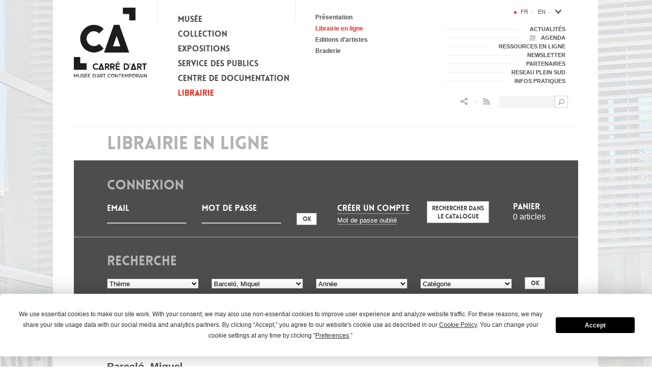

--- FILE ---
content_type: text/html; charset=utf-8
request_url: https://carreartmusee.com/fr/librairie-publications/librairie-en-ligne/catalogue-1/ar-243
body_size: 86142
content:
<!DOCTYPE html>
<html lang="fr">
    <head>
        <meta charset="utf-8"/>
        <meta http-equiv="Content-Type" content="text/html; charset=utf-8" />
        <meta name="generator" content="Opixido cms" />
        <meta name="robots" content="index,follow" />

        <link rel="icon" href="/favicon.ico" type="image/gif" />
        <link rel="shortcut icon" type="image/gif" href="/favicon.ico" />
        <link rel="Stylesheet" type="text/css" href="/css/print.css" media="print" />

        <script src="/js/html5shiv.js" ></script>
        <script src="https://ajax.googleapis.com/ajax/libs/jquery/1.7.2/jquery.min.js" ></script>

        <meta name="viewport" content="width=device-width">
        <meta name="apple-mobile-web-app-capable" content="yes"/>


            <link rel="start" title="" href="/" />

    	
	<title>Librairie en ligne - Carré d’Art</title>

	<meta name="keywords" content="librairie, librairie en ligne, boutique en ligne, publication, vente" />
	<meta name="description" content="" />
	
	
<style type="text/css" media="screen"> @import "/css/base.css"; </style>

<script type="text/javascript" src="/js/base.js" ></script>


            <script type="text/javascript" src="https://app.termly.io/embed.min.js" data-auto-block="on" data-website-uuid="3505f8ab-bded-4240-8c70-f47297525e2d" ></script>
        

<script type="text/javascript" src="/js/jquery.bxslider.min.js" ></script>

<style type="text/css" media="screen"> @import "/css/jquery.bxslider.css"; </style>

<script type="text/javascript" src="/js/jquery.colorbox-min.js" ></script>

<style type="text/css" media="screen"> @import "/css/jquery.colorbox.css"; </style>

<script type="text/javascript" src="/js/mediaelement-and-player.min.js" ></script>

<style type="text/css" media="screen"> @import "/css/mediaelementplayer.css"; </style>

<script type="text/javascript" src="/js/video.js" ></script>

<style type="text/css" media="screen"> @import "/css/video-js.css"; </style>


			<script type="text/javascript">
			  videojs.options.flash.swf = "/js/video-js.swf"
			</script>
			<style type="text/css">
			  .vjs-default-skin .vjs-play-progress,
			  .vjs-default-skin .vjs-volume-level { background-color: #E73020 }
			</style>
		

<style type="text/css" media="screen"> @import "/css/ocms_search/searchform.css"; </style>

<style type="text/css" media="screen"> @import "/css/p_agenda/p_agenda.context.css"; </style>

<style type="text/css" media="screen"> @import "/css/p_agenda/p_agenda.calendar.css"; </style>

<script type="text/javascript" src="/js/jquery-ui.js" ></script>

<script type="text/javascript" src="/js/jquery.ui.datepicker-fr.js" ></script>

<script type="text/javascript">jQuery.datepicker.setDefaults(jQuery.datepicker.regional["fr"]);</script>


				<style type="text/css">
				body{
					background: #FFFFFF url(/fichier/p_background/11/background_img_fr_image.4.fond.jpg) center top no-repeat;
					background-attachment:fixed;
				}

				</style>
			

<style type="text/css" media="screen"> @import "/css/p_boutique/p_boutique.main.css"; </style>

<style type="text/css" media="screen"> @import "/css/p_boutique/p_boutique.catalogue.css"; </style>

<style type="text/css" media="screen"> @import "/css/p_boutique/p_boutique.moteur.css"; </style>

<meta property="og:title" content="Librairie en ligne - Carré d’Art"/>

<meta property="og:url" content="https://carreartmusee.com/fr/librairie-publications/librairie-en-ligne/catalogue-1/ar-243"/>

<meta property="og:site_name" content="Carré d’Art"/>

<meta property="og:image" content="https://carreartmusee.com/img/logo.png"/>

<meta property="og:description" content=""/>

<style type="text/css"> .o_messages{text-align:center;font-size:1.2em;font-weight:bold;padding:3px;margin:3px;-moz-border-radius:10px}.o_messages_info{}#autocomplete a:hover, #autocomplete a.selected{background:COULEUR_2} </style>

	
        <script type="text/javascript">
            window.bu = "";
            window.Trads = new Array();
            window.Trads['simpleform_check'] = "Erreurs sur les champs suivants";
            window.Trads['terminer_confirm'] = "terminer_confirm";
        </script>


        <script type="text/javascript">

            var _gaq = _gaq || [];

            _gaq.push(['_setAccount', 'UA-44180946-1']);
            _gaq.push(['_setVisitorCookieTimeout', 395*24*60*60*1000])
            _gaq.push(['_setCampaignCookieTimeout', 395*24*60*60*1000])
            _gaq.push(['_trackPageview']);

            (function () {
                var ga = document.createElement('script');
                ga.type = 'text/javascript';
                ga.async = true;
                ga.src = ('https:' == document.location.protocol ? 'https://ssl' : 'http://www') + '.google-analytics.com/ga.js';
                var s = document.getElementsByTagName('script')[0];
                s.parentNode.insertBefore(ga, s);
            })();

        </script>

    </head>

    <body>

        <div id="largeur">
            <div style="height: 0">&nbsp;</div>
            <header>

                <div id="header_logo">
                                            <a href="https://carreartmusee.com/fr/">
                            <img src="/img/logo.svg" alt="Carré d’Art - Musée d’art contemporain - Accueil"/>
                            <!-- <img id="header_logo_accroche" src="/img/logo_accroche.png" alt="alt_logo_accroche"/> -->
                        </a>
                                        </div>

                <div id="header_menu_btn">Menu</div>
                <div id="header_menu_btn_close"></div>

                <div id="header_menu">
                    <ul id="menu_principal_ul">
            <li id="menu_principal_0" class="menu_principal_li menu_principal_noselect menu_principal_nocurrent">
            <a id="menu_principal_a_0" class="menu_principal_a menu_principal_noselect" href="https://carreartmusee.com/fr/le-musee/historique/">
                <span class="menu_principal_span">Musée</span>
            </a>
                    <ul id="menu_principal_sub_0" class="menu_principal_sub_ul">
                                    <li id="menu_principal_sub_li_0-0" class="menu_principal_sub_li_noselect">
                        <a id="menu_principal_sub_a_0-0" class="menu_principal_sub_a menu_principal_sub_noselect" href="https://carreartmusee.com/fr/le-musee/historique/">
                            Historique
                        </a>
                                            </li>
                                    <li id="menu_principal_sub_li_0-1" class="menu_principal_sub_li_noselect">
                        <a id="menu_principal_sub_a_0-1" class="menu_principal_sub_a menu_principal_sub_noselect" href="https://carreartmusee.com/fr/le-musee/batiment/">
                            Bâtiment
                        </a>
                                            </li>
                                    <li id="menu_principal_sub_li_0-2" class="menu_principal_sub_li_noselect">
                        <a id="menu_principal_sub_a_0-2" class="menu_principal_sub_a menu_principal_sub_noselect" href="https://carreartmusee.com/fr/le-musee/gestion-et-administration/">
                            Gestion et administration
                        </a>
                                            </li>
                                    <li id="menu_principal_sub_li_0-3" class="menu_principal_sub_li_noselect">
                        <a id="menu_principal_sub_a_0-3" class="menu_principal_sub_a menu_principal_sub_noselect" href="https://carreartmusee.com/fr/le-musee/l-equipe/">
                            L’équipe
                        </a>
                                            </li>
                                    <li id="menu_principal_sub_li_0-4" class="menu_principal_sub_li_noselect">
                        <a id="menu_principal_sub_a_0-4" class="menu_principal_sub_a menu_principal_sub_noselect" href="https://carreartmusee.com/fr/le-musee/editions/">
                            Publications
                        </a>
                                            </li>
                                    <li id="menu_principal_sub_li_0-5" class="menu_principal_sub_li_noselect">
                        <a id="menu_principal_sub_a_0-5" class="menu_principal_sub_a menu_principal_sub_noselect" href="https://carreartmusee.com/fr/le-musee/videos/">
                            Vidéos
                        </a>
                                            </li>
                                    <li id="menu_principal_sub_li_0-6" class="menu_principal_sub_li_noselect">
                        <a id="menu_principal_sub_a_0-6" class="menu_principal_sub_a menu_principal_sub_noselect" href="https://carreartmusee.com/fr/le-musee/recrutement-1/">
                            Recrutement
                        </a>
                                            </li>
                
            </ul>
        
        </li>
            <li id="menu_principal_1" class="menu_principal_li menu_principal_noselect menu_principal_nocurrent">
            <a id="menu_principal_a_1" class="menu_principal_a menu_principal_noselect" href="https://carreartmusee.com/fr/collection/la-collection/">
                <span class="menu_principal_span">Collection</span>
            </a>
                    <ul id="menu_principal_sub_1" class="menu_principal_sub_ul">
                                    <li id="menu_principal_sub_li_1-0" class="menu_principal_sub_li_noselect">
                        <a id="menu_principal_sub_a_1-0" class="menu_principal_sub_a menu_principal_sub_noselect" href="https://carreartmusee.com/fr/collection/la-collection/">
                            La collection
                        </a>
                                            </li>
                                    <li id="menu_principal_sub_li_1-1" class="menu_principal_sub_li_noselect">
                        <a id="menu_principal_sub_a_1-1" class="menu_principal_sub_a menu_principal_sub_noselect" href="https://carreartmusee.com/fr/collection/accrochage-de-la-collection/">
                            Accrochage de la collection
                        </a>
                                            </li>
                                    <li id="menu_principal_sub_li_1-2" class="menu_principal_sub_li_noselect">
                        <a id="menu_principal_sub_a_1-2" class="menu_principal_sub_a menu_principal_sub_noselect" href="https://www.navigart.fr/carredart/#/artworks">
                            Collection en ligne
                        </a>
                                            </li>
                                    <li id="menu_principal_sub_li_1-3" class="menu_principal_sub_li_noselect">
                        <a id="menu_principal_sub_a_1-3" class="menu_principal_sub_a menu_principal_sub_noselect" href="https://carreartmusee.com/fr/collection/vie-de-la-collection/">
                            Vie de la collection
                        </a>
                                            </li>
                                    <li id="menu_principal_sub_li_1-4" class="menu_principal_sub_li_noselect">
                        <a id="menu_principal_sub_a_1-4" class="menu_principal_sub_a menu_principal_sub_noselect" href="https://carreartmusee.com/fr/collection/dernieres-acquisitions/">
                            Acquisitions récentes
                        </a>
                                            </li>
                
            </ul>
        
        </li>
            <li id="menu_principal_2" class="menu_principal_li menu_principal_noselect menu_principal_nocurrent">
            <a id="menu_principal_a_2" class="menu_principal_a menu_principal_noselect" href="https://carreartmusee.com/fr/expositions/">
                <span class="menu_principal_span">Expositions</span>
            </a>
                    <ul id="menu_principal_sub_2" class="menu_principal_sub_ul">
                                    <li id="menu_principal_sub_li_2-0" class="menu_principal_sub_li_noselect">
                        <a id="menu_principal_sub_a_2-0" class="menu_principal_sub_a menu_principal_sub_noselect" href="https://carreartmusee.com/fr/expositions/actuellement">
                            Actuellement
                        </a>
                                            </li>
                                    <li id="menu_principal_sub_li_2-1" class="menu_principal_sub_li_noselect">
                        <a id="menu_principal_sub_a_2-1" class="menu_principal_sub_a menu_principal_sub_noselect" href="https://carreartmusee.com/fr/expositions/passees">
                            Expositions passées
                        </a>
                                            </li>
                
            </ul>
        
        </li>
            <li id="menu_principal_3" class="menu_principal_li menu_principal_noselect menu_principal_nocurrent">
            <a id="menu_principal_a_3" class="menu_principal_a menu_principal_noselect" href="https://carreartmusee.com/fr/service-des-publics/reservation-d-activites-pour-les-groupes/">
                <span class="menu_principal_span">Service des publics</span>
            </a>
                    <ul id="menu_principal_sub_3" class="menu_principal_sub_ul">
                                    <li id="menu_principal_sub_li_3-0" class="menu_principal_sub_li_noselect">
                        <a id="menu_principal_sub_a_3-0" class="menu_principal_sub_a menu_principal_sub_noselect" href="https://carreartmusee.com/fr/service-des-publics/reservation-d-activites-pour-les-groupes/">
                            Réservation pour les groupes
                        </a>
                                            </li>
                                    <li id="menu_principal_sub_li_3-1" class="menu_principal_sub_li_noselect">
                        <a id="menu_principal_sub_a_3-1" class="menu_principal_sub_a menu_principal_sub_noselect" href="https://carreartmusee.com/fr/service-des-publics/ateliers-experimentation-plastique/">
                            Ateliers pour enfant
                        </a>
                                            </li>
                                    <li id="menu_principal_sub_li_3-2" class="menu_principal_sub_li_noselect">
                        <a id="menu_principal_sub_a_3-2" class="menu_principal_sub_a menu_principal_sub_noselect" href="https://carreartmusee.com/fr/service-des-publics/a-faire-a-la-maison-et-en-classe-tuto/">
                            À faire à la maison et en classe
                        </a>
                                            </li>
                                    <li id="menu_principal_sub_li_3-3" class="menu_principal_sub_li_noselect">
                        <a id="menu_principal_sub_a_3-3" class="menu_principal_sub_a menu_principal_sub_noselect" href="https://carreartmusee.com/fr/service-des-publics/visites-commentees/">
                            Visites commentées
                        </a>
                                            </li>
                                    <li id="menu_principal_sub_li_3-4" class="menu_principal_sub_li_noselect">
                        <a id="menu_principal_sub_a_3-4" class="menu_principal_sub_a menu_principal_sub_noselect" href="https://carreartmusee.com/fr/service-des-publics/pour-les-adultes/">
                            Atelier pour adultes
                        </a>
                                            </li>
                                    <li id="menu_principal_sub_li_3-5" class="menu_principal_sub_li_noselect">
                        <a id="menu_principal_sub_a_3-5" class="menu_principal_sub_a menu_principal_sub_noselect" href="https://carreartmusee.com/fr/service-des-publics/scolaires-et-periscolaires/">
                            Scolaires et périscolaires
                        </a>
                                            </li>
                                    <li id="menu_principal_sub_li_3-6" class="menu_principal_sub_li_noselect">
                        <a id="menu_principal_sub_a_3-6" class="menu_principal_sub_a menu_principal_sub_noselect" href="https://carreartmusee.com/fr/service-des-publics/publics-en-situation-de-handicap/">
                            Publics en situation de handicap
                        </a>
                                            </li>
                                    <li id="menu_principal_sub_li_3-7" class="menu_principal_sub_li_noselect">
                        <a id="menu_principal_sub_a_3-7" class="menu_principal_sub_a menu_principal_sub_noselect" href="https://carreartmusee.com/fr/service-des-publics/les-tutos-du-musee/">
                            Les tutos vidéo du musée
                        </a>
                                            </li>
                
            </ul>
        
        </li>
            <li id="menu_principal_4" class="menu_principal_li menu_principal_noselect menu_principal_nocurrent">
            <a id="menu_principal_a_4" class="menu_principal_a menu_principal_noselect" href="https://carreartmusee.com/fr/centre-de-documentation/presentation-et-actualites/">
                <span class="menu_principal_span">Centre de documentation</span>
            </a>
                    <ul id="menu_principal_sub_4" class="menu_principal_sub_ul">
                                    <li id="menu_principal_sub_li_4-0" class="menu_principal_sub_li_noselect">
                        <a id="menu_principal_sub_a_4-0" class="menu_principal_sub_a menu_principal_sub_noselect" href="https://carreartmusee.com/fr/centre-de-documentation/presentation-et-actualites/">
                            Présentation et Infos pratiques
                        </a>
                                            </li>
                                    <li id="menu_principal_sub_li_4-1" class="menu_principal_sub_li_noselect">
                        <a id="menu_principal_sub_a_4-1" class="menu_principal_sub_a menu_principal_sub_noselect" href="https://carreartmusee.com/fr/centre-de-documentation/fonctionnement-et-services/">
                            Fonctionnement et services
                        </a>
                                            </li>
                                    <li id="menu_principal_sub_li_4-2" class="menu_principal_sub_li_noselect">
                        <a id="menu_principal_sub_a_4-2" class="menu_principal_sub_a menu_principal_sub_noselect" href="https://carreartmusee.centredoc.fr/index.php">
                            Catalogue en ligne
                        </a>
                                            </li>
                                    <li id="menu_principal_sub_li_4-3" class="menu_principal_sub_li_noselect">
                        <a id="menu_principal_sub_a_4-3" class="menu_principal_sub_a menu_principal_sub_noselect" href="https://carreartmusee.com/fr/centre-de-documentation/ressources/">
                            Ressources
                        </a>
                                            </li>
                                    <li id="menu_principal_sub_li_4-4" class="menu_principal_sub_li_noselect">
                        <a id="menu_principal_sub_a_4-4" class="menu_principal_sub_a menu_principal_sub_noselect" href="https://carreartmusee.com/fr/centre-de-documentation/residences-d-artistes/">
                            Residences d’artistes
                        </a>
                                            </li>
                
            </ul>
        
        </li>
            <li id="menu_principal_5" class="menu_principal_li menu_principal_select menu_principal_current">
            <a id="menu_principal_a_5" class="menu_principal_a menu_principal_select" href="https://carreartmusee.com/fr/librairie-publications/presentation/">
                <span class="menu_principal_span">Librairie</span>
            </a>
                    <ul id="menu_principal_sub_5" class="menu_principal_sub_ul">
                                    <li id="menu_principal_sub_li_5-0" class="menu_principal_sub_li_noselect">
                        <a id="menu_principal_sub_a_5-0" class="menu_principal_sub_a menu_principal_sub_noselect" href="https://carreartmusee.com/fr/librairie-publications/presentation/">
                            Présentation
                        </a>
                                            </li>
                                    <li id="menu_principal_sub_li_5-1" class="menu_principal_sub_li_select">
                        <a id="menu_principal_sub_a_5-1" class="menu_principal_sub_a menu_principal_sub_select" href="https://carreartmusee.com/fr/librairie-publications/librairie-en-ligne/">
                            Librairie en ligne
                        </a>
                                            </li>
                                    <li id="menu_principal_sub_li_5-2" class="menu_principal_sub_li_noselect">
                        <a id="menu_principal_sub_a_5-2" class="menu_principal_sub_a menu_principal_sub_noselect" href="https://carreartmusee.com/fr/librairie-publications/editions-d-artistes/">
                            Editions d’artistes
                        </a>
                                            </li>
                                    <li id="menu_principal_sub_li_5-3" class="menu_principal_sub_li_noselect">
                        <a id="menu_principal_sub_a_5-3" class="menu_principal_sub_a menu_principal_sub_noselect" href="http://www.carreartmusee.com/fr/librairie-publications/librairie-en-ligne/ca-4/catalogue-1">
                            Braderie
                        </a>
                                            </li>
                
            </ul>
        
        </li>
    
</ul>

<script type="text/javascript">
    $(function() {

        if (navigator.userAgent.match(/(android|iphone|ipad|ipod|blackberry|symbian|symbianos|symbos|netfront|model-orange|javaplatform|iemobile|windows phone|samsung|htc|opera mobile|opera mobi|opera mini|presto|huawei|blazer|bolt|doris|fennec|gobrowser|iris|maemo browser|mib|cldc|minimo|semc-browser|skyfire|teashark|teleca|uzard|uzardweb|meego|nokia|bb10|playbook)/gi) || $(window).width() <= 320) {

            //&& (screen.width  <= 480)
            //mobile et tablette
            $('.menu_principal_sub_ul').hide();

            $('.menu_principal_a').click(function(event) {
                var menu_id = $(this).attr('id');
                menu_id = menu_id.replace('menu_principal_a_', '');

                if ($('#menu_principal_sub_' + menu_id).length) {

                    event.preventDefault();

                    if (!$('#menu_principal_sub_' + menu_id).is(':visible')) {
                        $('.menu_principal_sub_ul').stop(true, true).slideUp(200);
                        $('#menu_principal_sub_' + menu_id).stop(true, true).slideDown(200);
                    } else {
                        $('.menu_principal_sub_ul').stop(true, true).slideUp(200);
                    }

                }

            });


        } else {
            //ordinateur
            $('li.menu_principal_noselect .menu_principal_sub_ul').hide();

            $('.menu_principal_li').mouseenter(function(event) {

                if ($(this).hasClass('menu_principal_noselect')) {

                    $('.menu_principal_sub_ul').hide();

                    var menu_id = $(this).attr('id');
                    menu_id = menu_id.replace('menu_principal_', '');

                    $('#menu_principal_sub_' + menu_id).stop(true, true).slideDown(400);

                    $('.menu_principal_li').addClass('menu_principal_nocurrent').removeClass('menu_principal_current');

                } else {

                    $('.menu_principal_li:not(.menu_principal_select) .menu_principal_sub_ul').hide();

                    if ($(this).hasClass('menu_principal_nocurrent')) {
                        var menu_id = $(this).attr('id');
                        menu_id = menu_id.replace('menu_principal_', '');

                        $('#menu_principal_sub_' + menu_id).stop(true, true).slideDown(400);

                        $(this).addClass('menu_principal_current').removeClass('menu_principal_nocurrent');
                    }

                }

            }).mouseleave(function(event) {

                var menu_id = $(this).attr('id');
                menu_id = menu_id.replace('menu_principal_', '');

                $('#menu_principal_sub_' + menu_id).stop(true, true).hide();
                $('li.menu_principal_select .menu_principal_sub_ul').stop(true, true).slideDown(400);
                $('li.menu_principal_select').addClass('menu_principal_current').removeClass('menu_principal_nocurrent')

            });
        }

        $(window).resize(function() {

            if (!navigator.userAgent.match(/(android|iphone|ipad|ipod|blackberry|symbian|symbianos|symbos|netfront|model-orange|javaplatform|iemobile|windows phone|samsung|htc|opera mobile|opera mobi|opera mini|presto|huawei|blazer|bolt|doris|fennec|gobrowser|iris|maemo browser|mib|cldc|minimo|semc-browser|skyfire|teashark|teleca|uzard|uzardweb|meego|nokia|bb10|playbook)/gi)) {

                if ($(window).width() <= 768) {

                    $('.menu_principal_li').unbind("mouseenter");
                    $('.menu_principal_li').unbind("mouseleave");

                    $('.menu_principal_a').click(function(event) {
                        var menu_id = $(this).attr('id');
                        menu_id = menu_id.replace('menu_principal_a_', '');

                        if ($('#menu_principal_sub_' + menu_id).length) {

                            event.preventDefault();

                            if (!$('#menu_principal_sub_' + menu_id).is(':visible')) {
                                $('.menu_principal_sub_ul').stop(true, true).slideUp(200);
                                $('#menu_principal_sub_' + menu_id).stop(true, true).slideDown(200);
                            } else {
                                $('.menu_principal_sub_ul').stop(true, true).slideUp(200);
                            }

                        }

                    });

                } else {

                    $('.menu_principal_a').unbind("click");

                    $('.menu_principal_li').mouseenter(function(event) {

                        if ($(this).hasClass('menu_principal_noselect')) {

                            $('.menu_principal_sub_ul').hide();

                            var menu_id = $(this).attr('id');
                            menu_id = menu_id.replace('menu_principal_', '');

                            $('#menu_principal_sub_' + menu_id).stop(true, true).slideDown(400);

                            $('.menu_principal_li').addClass('menu_principal_nocurrent').removeClass('menu_principal_current');

                        } else {

                            $('.menu_principal_li:not(.menu_principal_select) .menu_principal_sub_ul').hide();

                            if ($(this).hasClass('menu_principal_nocurrent')) {
                                var menu_id = $(this).attr('id');
                                menu_id = menu_id.replace('menu_principal_', '');

                                $('#menu_principal_sub_' + menu_id).stop(true, true).slideDown(400);

                                $(this).addClass('menu_principal_current').removeClass('menu_principal_nocurrent');
                            }

                        }

                    }).mouseleave(function(event) {

                        var menu_id = $(this).attr('id');
                        menu_id = menu_id.replace('menu_principal_', '');

                        $('#menu_principal_sub_' + menu_id).stop(true, true).hide();
                        $('li.menu_principal_select .menu_principal_sub_ul').stop(true, true).slideDown(400);
                        $('li.menu_principal_select').addClass('menu_principal_current').removeClass('menu_principal_nocurrent')

                    });

                }
            }

        });

    });
</script>                </div>

                <div id="header_lang">
                    <ul><li id="langue_fr" class="langue_select "><a class="langue_link select" href="https://carreartmusee.com/fr/librairie-publications/librairie-en-ligne/">fr</a></li><li id="langue_en" class=" langue_last"><a class="langue_link noselect" href="https://carreartmusee.com/en/bookshop/bookshop-online/">en</a></li></ul><div id="menu_otherlangue_div">
<div id="menu_otherlangue_btn"></div>
<ul id="menu_otherlangue">
            <li id="menu_otherlangue_0" class="menu_otherlangue_li menu_otherlangue_noselect menu_otherlangue_nocurrent">
            <a id="menu_otherlangue_a_0" class="menu_otherlangue_a menu_otherlangue_noselect" href="https://carreartmusee.com/fr/espanol/">
                <span class="menu_otherlangue_span">Español</span>
            </a>
        </li>
            <li id="menu_otherlangue_1" class="menu_otherlangue_li menu_otherlangue_noselect menu_otherlangue_nocurrent">
            <a id="menu_otherlangue_a_1" class="menu_otherlangue_a menu_otherlangue_noselect" href="https://carreartmusee.com/fr/italiano/">
                <span class="menu_otherlangue_span">Italiano</span>
            </a>
        </li>
            <li id="menu_otherlangue_2" class="menu_otherlangue_li menu_otherlangue_noselect menu_otherlangue_nocurrent">
            <a id="menu_otherlangue_a_2" class="menu_otherlangue_a menu_otherlangue_noselect" href="https://carreartmusee.com/fr/deutsch/">
                <span class="menu_otherlangue_span">Deutsch</span>
            </a>
        </li>
            <li id="menu_otherlangue_3" class="menu_otherlangue_li menu_otherlangue_noselect menu_otherlangue_nocurrent">
            <a id="menu_otherlangue_a_3" class="menu_otherlangue_a menu_otherlangue_noselect" href="https://carreartmusee.com/fr/chinese/">
                <span class="menu_otherlangue_span">中文</span>
            </a>
        </li>
    
</ul>
</div>
<script type="text/javascript">
  $(function(){
    $('#menu_otherlangue_btn').click(function(){
      $('#menu_otherlangue').slideToggle();
    });
    
    $(window).resize(function() {
      $('#menu_otherlangue').hide();
    });
  });
</script>
                </div>

                <div id="header_menu_right">
                    <ul id="menu_secondaire_ul">
		<li id="menu_secondaire_0" class="menu_secondaire_li menu_secondaire_noselect menu_secondaire_li_odd">
		<a id="menu_secondaire_a_0" class="menu_secondaire_a menu_secondaire_noselect" href="https://carreartmusee.com/fr/actualites/" style="">
			<span class="menu_secondaire_span">Actualités</span>
		</a>
	</li>
		<li id="menu_secondaire_1" class="menu_secondaire_li menu_secondaire_noselect menu_secondaire_li_even">
		<a id="menu_secondaire_a_1" class="menu_secondaire_a menu_secondaire_noselect" href="https://carreartmusee.com/fr/agenda/" style="background: #FFFFFF url(/fichier/s_rubrique/33/rubrique_picto_picto_actualites.png) 20px center no-repeat; padding-left: 42px;">
			<span class="menu_secondaire_span">Agenda</span>
		</a>
	</li>
		<li id="menu_secondaire_2" class="menu_secondaire_li menu_secondaire_noselect menu_secondaire_li_odd">
		<a id="menu_secondaire_a_2" class="menu_secondaire_a menu_secondaire_noselect" href="https://carreartmusee.com/fr/ressources-en-ligne/" style="">
			<span class="menu_secondaire_span">Ressources en ligne</span>
		</a>
	</li>
		<li id="menu_secondaire_3" class="menu_secondaire_li menu_secondaire_noselect menu_secondaire_li_even">
		<a id="menu_secondaire_a_3" class="menu_secondaire_a menu_secondaire_noselect" href="https://carreartmusee.com/fr/newsletter/" style="">
			<span class="menu_secondaire_span">Newsletter</span>
		</a>
	</li>
		<li id="menu_secondaire_4" class="menu_secondaire_li menu_secondaire_noselect menu_secondaire_li_odd">
		<a id="menu_secondaire_a_4" class="menu_secondaire_a menu_secondaire_noselect" href="https://carreartmusee.com/fr/partenaires/" style="">
			<span class="menu_secondaire_span">Partenaires</span>
		</a>
	</li>
		<li id="menu_secondaire_5" class="menu_secondaire_li menu_secondaire_noselect menu_secondaire_li_even">
		<a id="menu_secondaire_a_5" class="menu_secondaire_a menu_secondaire_noselect" href="https://carreartmusee.com/fr/reseau-plein-sud/" style="">
			<span class="menu_secondaire_span">Reseau Plein sud</span>
		</a>
	</li>
		<li id="menu_secondaire_6" class="menu_secondaire_li menu_secondaire_noselect menu_secondaire_li_odd">
		<a id="menu_secondaire_a_6" class="menu_secondaire_a menu_secondaire_noselect" href="https://carreartmusee.com/fr/infos-pratiques/" style="">
			<span class="menu_secondaire_span">Infos pratiques</span>
		</a>
	</li>
	
</ul>                </div>

                <div id="searchform">
                    <form id="recherche_small" action="https://carreartmusee.com/fr/resultats-de-recherche/" method="get">
    <div>	

        <input type="text" name="q" class="text" id="recherche_input" value="" />

        <input type="image" src="/img/ocms_search/loupe.png" class="submit" alt="Rechercher dans le site" title="Rechercher dans le site" />
        <span class="clearer"></span>
    </div>
</form>

<script type="text/javascript">

    $(document).ready(function () {
        initSearchform();

        $(window).resize(function () {
            initSearchform();
        });

    });

    function initSearchform() {

        // Mobile 
        if (($(window).width() <= 768)) {
            $("#searchform").hide();
            $("#btn_searchform_mobile").click(function () {
                $("#searchform").toggle();
                return false;
            });
        }

        else {

            $("#searchform").show();

        }
    }

</script>                </div>



                <div id="header_social">
                    <a href="" id="btn_searchform_mobile">&nbsp;</a>
                    <img class="header_puce_responsive" src="/img/puce.png" alt="">
                    <!-- AddThis Button BEGIN -->
                   <div class="social-container">
                       <a id="header_share" class="addthis_button_compact"></a>

                    <!--                    <a id="header_share" class="addthis_button_compact"></a>-->
                    <div class="list-social">
                    <!-- Sharingbutton Facebook -->
                    <a class="resp-sharing-button__link" href="https://facebook.com/sharer/sharer.php?u=https://carreartmusee.com/fr/librairie-publications/librairie-en-ligne/catalogue-1/ar-243" target="_blank" rel="noopener" aria-label="">
                        <div class="resp-sharing-button resp-sharing-button--facebook resp-sharing-button--small"><div aria-hidden="true" class="resp-sharing-button__icon resp-sharing-button__icon--solid">
                                <svg xmlns="http://www.w3.org/2000/svg" viewBox="0 0 24 24"><path d="M18.77 7.46H14.5v-1.9c0-.9.6-1.1 1-1.1h3V.5h-4.33C10.24.5 9.5 3.44 9.5 5.32v2.15h-3v4h3v12h5v-12h3.85l.42-4z"/></svg>
                            </div>
                        </div>
                    </a>

                    <!-- Sharingbutton Twitter -->
                    <a class="resp-sharing-button__link" href="https://twitter.com/intent/tweet/?text=Carr%C3%A9%20d&#x27;Art%2C%20mus%C3%A9e%20d&#x27;art%20contemporain%20de%20N%C3%AEmes&amp;url=https://carreartmusee.com/fr/librairie-publications/librairie-en-ligne/catalogue-1/ar-243" target="_blank" rel="noopener" aria-label="">
                        <div class="resp-sharing-button resp-sharing-button--twitter resp-sharing-button--small"><div aria-hidden="true" class="resp-sharing-button__icon resp-sharing-button__icon--solid">
                                <svg xmlns="http://www.w3.org/2000/svg" viewBox="0 0 24 24"><path d="M23.44 4.83c-.8.37-1.5.38-2.22.02.93-.56.98-.96 1.32-2.02-.88.52-1.86.9-2.9 1.1-.82-.88-2-1.43-3.3-1.43-2.5 0-4.55 2.04-4.55 4.54 0 .36.03.7.1 1.04-3.77-.2-7.12-2-9.36-4.75-.4.67-.6 1.45-.6 2.3 0 1.56.8 2.95 2 3.77-.74-.03-1.44-.23-2.05-.57v.06c0 2.2 1.56 4.03 3.64 4.44-.67.2-1.37.2-2.06.08.58 1.8 2.26 3.12 4.25 3.16C5.78 18.1 3.37 18.74 1 18.46c2 1.3 4.4 2.04 6.97 2.04 8.35 0 12.92-6.92 12.92-12.93 0-.2 0-.4-.02-.6.9-.63 1.96-1.22 2.56-2.14z"/></svg>
                            </div>
                        </div>
                    </a>

                    <!-- Sharingbutton E-Mail -->
                    <a class="resp-sharing-button__link" href="mailto:?subject=Carr%C3%A9%20d&#x27;Art%2C%20mus%C3%A9e%20d&#x27;art%20contemporain%20de%20N%C3%AEmes&amp;body=https://carreartmusee.com/fr/librairie-publications/librairie-en-ligne/catalogue-1/ar-243" target="_self" rel="noopener" aria-label="">
                        <div class="resp-sharing-button resp-sharing-button--email resp-sharing-button--small"><div aria-hidden="true" class="resp-sharing-button__icon resp-sharing-button__icon--solid">
                                <svg xmlns="http://www.w3.org/2000/svg" viewBox="0 0 24 24"><path d="M22 4H2C.9 4 0 4.9 0 6v12c0 1.1.9 2 2 2h20c1.1 0 2-.9 2-2V6c0-1.1-.9-2-2-2zM7.25 14.43l-3.5 2c-.08.05-.17.07-.25.07-.17 0-.34-.1-.43-.25-.14-.24-.06-.55.18-.68l3.5-2c.24-.14.55-.06.68.18.14.24.06.55-.18.68zm4.75.07c-.1 0-.2-.03-.27-.08l-8.5-5.5c-.23-.15-.3-.46-.15-.7.15-.22.46-.3.7-.14L12 13.4l8.23-5.32c.23-.15.54-.08.7.15.14.23.07.54-.16.7l-8.5 5.5c-.08.04-.17.07-.27.07zm8.93 1.75c-.1.16-.26.25-.43.25-.08 0-.17-.02-.25-.07l-3.5-2c-.24-.13-.32-.44-.18-.68s.44-.32.68-.18l3.5 2c.24.13.32.44.18.68z"/></svg>
                            </div>
                        </div>
                    </a>

                    <!-- Sharingbutton Pinterest -->
                    <a class="resp-sharing-button__link" href="https://pinterest.com/pin/create/button/?url=https://carreartmusee.com/fr/librairie-publications/librairie-en-ligne/catalogue-1/ar-243&amp;media=https://carreartmusee.com/fr/librairie-publications/librairie-en-ligne/catalogue-1/ar-243&amp;description=Carr%C3%A9%20d&#x27;Art%2C%20mus%C3%A9e%20d&#x27;art%20contemporain%20de%20N%C3%AEmes" target="_blank" rel="noopener" aria-label="">
                        <div class="resp-sharing-button resp-sharing-button--pinterest resp-sharing-button--small"><div aria-hidden="true" class="resp-sharing-button__icon resp-sharing-button__icon--solid">
                                <svg xmlns="http://www.w3.org/2000/svg" viewBox="0 0 24 24"><path d="M12.14.5C5.86.5 2.7 5 2.7 8.75c0 2.27.86 4.3 2.7 5.05.3.12.57 0 .66-.33l.27-1.06c.1-.32.06-.44-.2-.73-.52-.62-.86-1.44-.86-2.6 0-3.33 2.5-6.32 6.5-6.32 3.55 0 5.5 2.17 5.5 5.07 0 3.8-1.7 7.02-4.2 7.02-1.37 0-2.4-1.14-2.07-2.54.4-1.68 1.16-3.48 1.16-4.7 0-1.07-.58-1.98-1.78-1.98-1.4 0-2.55 1.47-2.55 3.42 0 1.25.43 2.1.43 2.1l-1.7 7.2c-.5 2.13-.08 4.75-.04 5 .02.17.22.2.3.1.14-.18 1.82-2.26 2.4-4.33.16-.58.93-3.63.93-3.63.45.88 1.8 1.65 3.22 1.65 4.25 0 7.13-3.87 7.13-9.05C20.5 4.15 17.18.5 12.14.5z"/></svg>
                            </div>
                        </div>
                    </a>

                    <!-- Sharingbutton LinkedIn -->
                    <a class="resp-sharing-button__link" href="https://www.linkedin.com/shareArticle?mini=true&amp;url=https://carreartmusee.com/fr/librairie-publications/librairie-en-ligne/catalogue-1/ar-243&amp;title=Carr%C3%A9%20d&#x27;Art%2C%20mus%C3%A9e%20d&#x27;art%20contemporain%20de%20N%C3%AEmes&amp;summary=Carr%C3%A9%20d&#x27;Art%2C%20mus%C3%A9e%20d&#x27;art%20contemporain%20de%20N%C3%AEmes&amp;source=https%3A%2F%2Fwww.carreartmusee.com%2F" target="_blank" rel="noopener" aria-label="">
                        <div class="resp-sharing-button resp-sharing-button--linkedin resp-sharing-button--small"><div aria-hidden="true" class="resp-sharing-button__icon resp-sharing-button__icon--solid">
                                <svg xmlns="http://www.w3.org/2000/svg" viewBox="0 0 24 24"><path d="M6.5 21.5h-5v-13h5v13zM4 6.5C2.5 6.5 1.5 5.3 1.5 4s1-2.4 2.5-2.4c1.6 0 2.5 1 2.6 2.5 0 1.4-1 2.5-2.6 2.5zm11.5 6c-1 0-2 1-2 2v7h-5v-13h5V10s1.6-1.5 4-1.5c3 0 5 2.2 5 6.3v6.7h-5v-7c0-1-1-2-2-2z"/></svg>
                            </div>
                        </div>
                    </a>
                    </div>
                   </div>

                    <!--                    <script type="text/javascript">-->
                    <!--                        var addthis_config = {-->
                    <!--                            "data_track_addressbar": false-->
                    <!---->
                    <!--                        };-->
                    <!--                    </script>-->
                    <!--script type="text/javascript" src="//s7.addthis.com/js/300/addthis_widget.js#pubid=ra-4f3a233469556004"></script-->
                    <!--                    <script type="text/javascript" src="//s7.addthis.com/js/300/addthis_widget.js#pubid=ra-54bf7c7d798447ab"></script>-->
                    <!-- AddThis Button END -->

                    <img class="header_puce_responsive" src="/img/puce.png" alt="">
                    <a id="header_infospratiques" href="/fr/infos-pratiques/">Infos pratiques</a>
                    <img src="/img/puce.png" alt="">
                    <a id="header_rss" href="https://carreartmusee.com/fr/flux-rss/flux-1/format-RSS2.0">Flux RSS</a>
                    <!-- <img src="/img/puce.png" alt="">
                    <a id="header_facebook" onclick="window.open(this);
                            return false;" href="https://www.facebook.com/pages/Carr%C3%A9-dArt-Mus%C3%A9e-dart-contemporain-N%C3%AEmes/133159716695141">Facebook</a> -->
                </div>



                <script type="text/javascript">
                    $(function () {
                        $('#header_menu_btn').click(function () {
                            $('#header_menu').fadeIn();
                            $('#header_menu_right').fadeIn();
                            $('#header_menu_btn_close').fadeIn();
                            $('#header_menu_btn').hide();
                            $('#header_logo').hide();
                            $('#header_lang').hide();
                            $('#header_social').hide();
                            $('#btn_searchform_mobile').hide();
                        });

                        $('#header_menu_btn_close').click(function () {
                            $('#header_menu').hide();
                            $('#header_menu_btn_close').hide();
                            $('#header_menu_right').hide();
                            $('#header_menu_btn').fadeIn();
                            $('#header_logo').fadeIn();
                            $('#header_lang').fadeIn();
                            $('#header_social').fadeIn();
                            $('#btn_searchform_mobile').fadeIn();
                        });

                        $(window).resize(function () {

                            if (($(window).width() > 340)) {
                                $('#header_social').show();
                                $('#header_menu').show();
                                $('#header_menu_right').show();
                                $('#header_menu_btn_close').hide();
                                $('#header_menu_btn').hide();
                                $('#header_logo').show();
                                $('#header_lang').show();

                            } else {
                                $('#header_social').show();
                                $('#header_menu').hide();
                                $('#header_menu_btn_close').hide();
                                $('#header_menu_btn').show();
                                $('#header_logo').show();
                                $('#header_lang').show();
                                $('#header_menu_right').hide();

                                initSearchform();

                            }

                        });

                    });

                </script>

            </header>

            <div id="content">
                <div id="titres" class=""><div id="titres_border"><h1 id="titres_balise" class="">Librairie en ligne</h1></div><div class="clearer"></div></div>                                <div id="main">
                    <div id="o_messages"></div><div id="bandeau_client">

    <div id="login_box">
    
    <h2>Connexion</h2>
    
    
    
    <form name="p_boutique_login_form" id="p_boutique_login_form"  class="simpleform" enctype="multipart/form-data" method="post" action="">
<div class="important need ">Les champs marqués d’un astérisque sont obligatoires.</div><div id="div_p_boutique_login" class="simpleform_field div_text needed"><label      id="label_p_boutique_login" for="p_boutique_login"><span>Email</span> <span class="important">*</span> : </label>
<input     class="text"  type="text" name="p_boutique_login" id="p_boutique_login" value="" />
</div><div id="div_p_boutique_pwd" class="simpleform_field div_password needed"><label      id="label_p_boutique_pwd" for="p_boutique_pwd"><span>Mot de passe</span> <span class="important">*</span> : </label>
<input   class="password" autocomplete="off"  type="password" name="p_boutique_pwd" id="p_boutique_pwd" />
</div><div id="div_p_boutique_connexion_submit" class="simpleform_field div_submit "><input   class="submit" type="submit" name="p_boutique_connexion_submit" id="p_boutique_connexion_submit" value="OK" />
</div><div id="div_p_boutique_login_form_field_1" class="simpleform_field div_hidden "><input   class="hidden" type="hidden" name="simpleform_submitted" id="p_boutique_login_form_field_1" value="p_boutique_login_form" />
</div><div ><input   class="hidden" type="hidden" name="fromSimpleForm" id="p_boutique_login_form_field_2" value="1" />
</div></form>

				<script type="text/javascript">
				$("#p_boutique_login_form").submit(function(){

					var neededFields  = new Array(0	,"p_boutique_login","p_boutique_pwd" );

	    var errorFields = new Array();
	    var len = neededFields.length;
	    var message = "Erreurs sur les champs suivants" +"\n\n";
	    var errorFound = false;
	    var validRegExp = /^[^@]+@[^@]+.[a-z]{2,}$/i;
	    for(p=0;p<=len;p++) {
		    ob = $("#"+neededFields[p]);

		    if(ob.val() == "") {
			    $("#div_"+neededFields[p]).addClass("formError");
			    errorFound = true;
			    message += "- "+$("#div_"+neededFields[p]+" label:first span:first").text()+"\n";
		    }
            else if(ob.attr("type") == "checkbox" && !ob.is(":checked")) {
                ob.closest(".div_checkbox").addClass("formError");
                errorFound = true;
                //message += "- "+ob.val()+"\n";
                message += "- "+ob.next("label:first").contents().get(0).nodeValue+"\n";
            }
		    else if(ob.attr("rel") == "email" && ob.val().search(validRegExp) == -1) {
				    errorFound = true;
				    message += "- "+$("#div_"+neededFields[p]+" label:first span:first").text()+"\n";
		    } else {
			    $("#div_"+neededFields[p]).removeClass("formError");
			    $("#div_"+neededFields[p]+" label").removeClass("formError");
		    }
	    }
	    if(errorFound) {
		    alert(message);
		    return false;
	    }
	    });
	    </script>

    
    <div id="login_box_links">
        <a href="https://carreartmusee.com/fr/espace-client/creer-1" id="login_box_lien_creer">Créer un compte</a>
        <a href="https://carreartmusee.com/fr/espace-client/oubli-1" id="login_box_lien_oubli">Mot de passe oublié</a>
    </div>
    
    <span class="clearer"></span>
</div>

    <a href="https://carreartmusee.com/fr/librairie-publications/librairie-en-ligne/catalogue-1" id="bouton_catalogue">Rechercher dans <br>le catalogue</a>

            <span id="bouton_panier">    
             
            <span>Panier</span><br>
            <span id="nb_articles">0 articles</span>

             
</span>
 

<a id="btn_show_bandeau" href="#">
    <span class="cacher">p_boutique_txt_show_bandeau</span>
</a>

<a id="btn_hide_bandeau" href="#" style="display: block;">
    <span class="cacher">p_boutique_txt_hide_bandeau</span>
</a>

</div>

<script type="text/javascript">

    $(document).ready(function() {

        initBandeauClient();

        $(window).resize(function() {
            initBandeauClient();
        });
        
        if (($(window).width() <= 768)) {
 
            $("#btn_show_bandeau").click(function(){                
                showBandeauClient();
            });
            $("#btn_hide_bandeau").click(function(){
                hideBandeauClient();
            });
        }        
    });

    function initBandeauClient() {

        if (($(window).width() > 768)) {

            // On masque le bouton pour déplier / replier
            $("#btn_show_bandeau").hide();
            showBandeauClient();
        }

        else {

            // On masque le contenu du bandeau
            hideBandeauClient();
            
        }

    }

    function showBandeauClient() {

        $("#p_boutique_login_form").show();
        $("#login_box_links").show();
        $("#login_box_lien_oubli").show();
        $("#btn_hide_bandeau").show();
        $("#btn_show_bandeau").hide();
        $("#bloc_client_lien_deco").show();
        $("#bloc_client_lien_modif").show();
        $("#bouton_catalogue").show();
        $("#bouton_panier").show();

    }

    function hideBandeauClient() {

        $("#p_boutique_login_form").hide();
        $("#login_box_links").hide();
        $("#login_box_lien_oubli").hide();
        $("#btn_hide_bandeau").hide();
        $("#btn_show_bandeau").show();
        $("#bloc_client_lien_deco").hide();
        $("#bloc_client_lien_modif").hide();
        $("#bouton_catalogue").hide();
        $("#bouton_panier").hide();

    }

</script><div id="catalogue">
    
    <div id="catalogue_moteur">

    <h2>Recherche</h2>

    <form name="catalogue_search_form" id="catalogue_search_form"  class="simpleform" enctype="multipart/form-data" method="post" action="https://carreartmusee.com/fr/librairie-publications/librairie-en-ligne/catalogue-1">
<div id="div_p_boutique_search_theme" class="simpleform_field div_select "><label      id="label_p_boutique_search_theme" for="p_boutique_search_theme"><span>Thème</span>  : </label>
<select    name="th" id="p_boutique_search_theme" >
<option value="">Thème</option><option  value="16">Architecture</option>
<option  value="4">Art vidéo</option>
<option  value="11">C-Print</option>
<option  value="13">Danse</option>
<option  value="5">Dessin</option>
<option  value="12">Édition d’artiste</option>
<option  value="6">Installation</option>
<option  value="10">Lithographie</option>
<option  value="14">Minimalisme</option>
<option  value="1">Peinture</option>
<option  value="9">Performance</option>
<option  value="3">Photographie</option>
<option  value="2">Sculpture</option>
<option  value="7">Sérigraphie</option>
<option  value="17">Supports / Surfaces</option>
<option  value="15">Textile</option>
<option  value="8">Vitrine-objet</option>
</select>
</div><div id="div_p_boutique_search_artiste" class="simpleform_field div_select "><label      id="label_p_boutique_search_artiste" for="p_boutique_search_artiste"><span>Artiste</span>  : </label>
<select    name="ar" id="p_boutique_search_artiste" >
<option value="">Artiste</option><option  value="299"></option>
<option  value="323"></option>
<option  value="47">Abboud, Jumana Emil</option>
<option  value="169">Absalon, (Meir, Eshel dit)</option>
<option  value="134">Ackermann, Franz</option>
<option  value="11">Ahtila, Eija-Liisa</option>
<option  value="99">Aìro, Mario</option>
<option  value="69">Akerman, Chantal</option>
<option  value="48">Al-Ghoussein,Tarek</option>
<option  value="236">Alberola, Jean Michel</option>
<option  value="49">Alkadhi, Rheim</option>
<option  value="70">Andre, Carl</option>
<option  value="238">Anselmo, Giovanni</option>
<option  value="100">Antunes, Leonor</option>
<option  value="328">Arman</option>
<option  value="239">Arman</option>
<option  value="240">Arnal, André-Pierre</option>
<option  value="170">Arp, jean</option>
<option  value="340">Arruda, Lucas</option>
<option  value="311">Arsham,Daniel</option>
<option  value="241">Artschwager, Richard</option>
<option  value="101">Assaël, Micol</option>
<option  value="110">Avellone, Giuseppe</option>
<option  value="211">Bacon, Francis</option>
<option  value="51">Bajević, Maja</option>
<option  value="133">Baldessari, John</option>
<option  value="232">Ballet, Élisabeth</option>
<option  value="242">Baquié, Richard</option>
<option  value="132">Barbier, Gilles</option>
<option selected="selected" value="243">Barceló, Miquel</option>
<option  value="321">Barrada, Yto</option>
<option  value="52">Bartana, Yael</option>
<option  value="102">Bartolini, Massimo</option>
<option  value="18">Bašičević Mangelos, Dimitrije</option>
<option  value="39">Bell, Larry</option>
<option  value="53">Ben-Ner, Guy</option>
<option  value="71">Bernardin Sabri, Madeleine</option>
<option  value="244">Bertrand, Jean-Pierre</option>
<option  value="212">Beuys, Joseph</option>
<option  value="31">Black, Karla</option>
<option  value="245">Blais, Jean-Charles</option>
<option  value="171">Blazy, Michel</option>
<option  value="246">Bleckner, Ross</option>
<option  value="32">Bock, Katinka</option>
<option  value="237">Boetti, Alighiero E</option>
<option  value="103">Boggio Sella, Marco</option>
<option  value="322">Boghiguian, Anna</option>
<option  value="247">Boltanski, Christian</option>
<option  value="248">Bordarier, Stéphane</option>
<option  value="154">Brancusi, Constantin</option>
<option  value="213">Brauner, Victor</option>
<option  value="72">Bréaud, Laure</option>
<option  value="73">Broodthaers, Marcel</option>
<option  value="1">Bùi, Lena</option>
<option  value="155">Buren, Daniel</option>
<option  value="214">Burki, Marie José</option>
<option  value="249">Bustamante, Jean-Marc</option>
<option  value="135">Büttner, Werner</option>
<option  value="136">Butzer, André</option>
<option  value="41">Cabrita Reis, Pedro</option>
<option  value="104">Calçada Bastos, Rui</option>
<option  value="172">Calder, Alexander</option>
<option  value="250">Calle, Sophie</option>
<option  value="173">Calzolari, Pier Paolo</option>
<option  value="325">Cane, Louis</option>
<option  value="251">Caramelle, Ernst</option>
<option  value="233">Carbonnet, Bruno</option>
<option  value="252">César</option>
<option  value="174">Chamberlain, John</option>
<option  value="150">Charlton, Alan</option>
<option  value="312">Cheung, Gordon</option>
<option  value="175">Christo</option>
<option  value="2">Chung, Tiffany</option>
<option  value="74">Clark, Lygia</option>
<option  value="253">Clément, Alain</option>
<option  value="254">Clemente, Francesco</option>
<option  value="156">Coleman, James</option>
<option  value="334">COLLINS COLEMAN</option>
<option  value="75">Colombier, André Du</option>
<option  value="255">Combas, Robert</option>
<option  value="81">Coolidge, Clark</option>
<option  value="313">Cornish, Chris</option>
<option  value="176">Cragg, Tony</option>
<option  value="33">Cruzvillegas, Abraham</option>
<option  value="177">Csáky, Joseph</option>
<option  value="257">Cucchi, Enzo</option>
<option  value="105">Cuoghi, Roberto</option>
<option  value="234">Cuzin, Christophe</option>
<option  value="26">Cvjetanović, Boris</option>
<option  value="54">Dakić, Danica</option>
<option  value="256">De Cordier, Thierry</option>
<option  value="258">De Maria, Nicola</option>
<option  value="178">Deacon, Richard</option>
<option  value="215">Delvoye, Wim</option>
<option  value="180">Derain, André</option>
<option  value="259">Dezeuze, Daniel</option>
<option  value="181">Dietman, Erik</option>
<option  value="3">Dinh Q. Lê</option>
<option  value="130">Dion, Mark</option>
<option  value="34">Djordjadze, Thea</option>
<option  value="168">Doig, Peter</option>
<option  value="324">Dolla, Noël</option>
<option  value="260">Dorner, Helmut</option>
<option  value="9">Douglas, Stan</option>
<option  value="182">Duchamp-Villon, Raymond</option>
<option  value="261">Dufrêne, François</option>
<option  value="262">Duport, Michel</option>
<option  value="137">Eitel, Tim</option>
<option  value="106">Ekaitz, Paul</option>
<option  value="216">Essenhigh, Inka</option>
<option  value="77">Export, Valie</option>
<option  value="263">Fabro, Luciano</option>
<option  value="264">Faigenbaum, Patrick</option>
<option  value="108">Favaretto, Lara</option>
<option  value="109">Favelli, Flavio</option>
<option  value="265">Favier, Philippe</option>
<option  value="330">Favini, Ettore</option>
<option  value="44">Favre, Valérie</option>
<option  value="78">Filliou, Robert</option>
<option  value="183">Fischli, Peter & Weiss, David</option>
<option  value="184">Flanagan, Barry</option>
<option  value="314">Flavien, Jean-François</option>
<option  value="266">Flavin, Dan</option>
<option  value="185">Fontana, Lucio</option>
<option  value="267">Förg, Günther</option>
<option  value="79">Fouché, Florian</option>
<option  value="186">Freundlich, Otto</option>
<option  value="80">Fried, Peter</option>
<option  value="268">Frize, Bernard</option>
<option  value="269">Fulton, Hamish</option>
<option  value="315">Gaillard, Cyprien</option>
<option  value="111">Gallegati, Stefania</option>
<option  value="112">García, Dora</option>
<option  value="270">Garouste, Gérard</option>
<option  value="40">Gasiorowski, Gérard</option>
<option  value="338">Gerard & Kelly</option>
<option  value="339">Gerard & Kelly</option>
<option  value="157">Giacometti, Alberto</option>
<option  value="113">Golia, Piero</option>
<option  value="187">Gonzales, Julio</option>
<option  value="158">Gordon, Douglas</option>
<option  value="20">Gotovac, Tomislav</option>
<option  value="188">Grand, Toni</option>
<option  value="316">Grasso, Laurent</option>
<option  value="27">Grubić, Igor</option>
<option  value="217">Grünfeld, Thomas</option>
<option  value="271">Gursky, Andreas</option>
<option  value="82">Guston, Philip</option>
<option  value="272">Hains, Raymond</option>
<option  value="273">Hantaï, Simon</option>
<option  value="138">Havekost, Eberhard</option>
<option  value="67">Hein, Jeppe</option>
<option  value="218">Hirst Damien</option>
<option  value="139">Hofer, Andreas</option>
<option  value="219">Höller, Carsten</option>
<option  value="83">Honert, Martin</option>
<option  value="46">Huber, Thomas</option>
<option  value="159">Hucleux, Jean-Olivier</option>
<option  value="274">Iglesias, Cristina</option>
<option  value="22">Iveković, Sanja</option>
<option  value="55">Jacir, Emily</option>
<option  value="160">Kahrs, Johannes</option>
<option  value="275">Kaprow, Allan</option>
<option  value="276">Kawara, On</option>
<option  value="277">Kelly, Ellsworth</option>
<option  value="140">Kippenberger, Martin</option>
<option  value="332">Kiswanson Tarik</option>
<option  value="278">Klein, Yves</option>
<option  value="17">Knifer, Julije</option>
<option  value="279">Knoebel, Imi</option>
<option  value="220">Knorr, Karen</option>
<option  value="30">Končić Badurina, Božena</option>
<option  value="179">Kooning, Willem (de)</option>
<option  value="221">Koons, Jeff</option>
<option  value="85">Kossakowski, Eustachy</option>
<option  value="280">Kosuth, Joseph</option>
<option  value="281">Kounellis, Jannis</option>
<option  value="19">Kožarić, Ivan</option>
<option  value="84">Krasinski, Edward</option>
<option  value="222">Kulik, Oleg</option>
<option  value="29">Kulunčić, Andreja</option>
<option  value="35">Kuri, Gabriel</option>
<option  value="68">Lafont, Suzanne</option>
<option  value="282">Laib, Wolfang</option>
<option  value="86">Lamelas, David</option>
<option  value="317">Landy, Michael</option>
<option  value="223">Lane, Abigail</option>
<option  value="189">Laurens, Henri</option>
<option  value="190">Lavier, Bertrand</option>
<option  value="36">Leblon, Guillaume</option>
<option  value="56">Leshem, Yaron</option>
<option  value="191">LeWitt, Sol</option>
<option  value="192">Lipchitz, Jacques</option>
<option  value="283">Long, Richard</option>
<option  value="87">Loupassis, Antonios</option>
<option  value="12">Lutter, Vera</option>
<option  value="224">Mac Carthy, Paul</option>
<option  value="141">Majerus, Michel</option>
<option  value="193">Malevitch, Kasimir</option>
<option  value="28">Maljković, David</option>
<option  value="13">Manders Mark</option>
<option  value="318">Manglano-Ovalle, Íñigo</option>
<option  value="88">Marshall, Kerry James</option>
<option  value="25">Martek, Vlado</option>
<option  value="76">Martin, Étienne</option>
<option  value="23">Martinis, Dalibor</option>
<option  value="114">Marty, Enrique</option>
<option  value="225">Masson, André</option>
<option  value="335">MCMILLIAN RODNEY</option>
<option  value="142">Meese, Jonathan</option>
<option  value="336">MELLORS NATHANIEL</option>
<option  value="43">Melsheimer, Isa</option>
<option  value="235">Merz, Mario</option>
<option  value="226">Messager, Annette</option>
<option  value="115">Migliora, Marzia</option>
<option  value="107">Mikel Euba, Jon</option>
<option  value="284">Milovanoff, Christian</option>
<option  value="89">Mofokeng, Santu</option>
<option  value="194">Morris, Robert</option>
<option  value="153">Mosset, Olivier</option>
<option  value="45">Moulène, Jean-Luc</option>
<option  value="227">Muehl, Otto</option>
<option  value="285">Muñoz, Juan</option>
<option  value="57">Mureșan, Ciprian</option>
<option  value="286">Murphy, John</option>
<option  value="228">Nauman, Bruce</option>
<option  value="90">Nerval, Gérard de</option>
<option  value="4">Nguyen-Hatsushiba, Jun</option>
<option  value="5">Nguyen, Huy An</option>
<option  value="6">Nguyen, Thái Tuan</option>
<option  value="7">Nguyen, Trinh Thi</option>
<option  value="38">Oehlen, Albert</option>
<option  value="58">Ögüt, Ahmet</option>
<option  value="195">Oldenburg, Claes</option>
<option  value="91">Olesen, Henrik</option>
<option  value="116">Onofre, João</option>
<option  value="161">Orozco, Gabriel</option>
<option  value="196">Orozco, Gabriel</option>
<option  value="59">Özmen, Sener</option>
<option  value="326">Pagès, Bernard</option>
<option  value="117">Palomino, Jesús</option>
<option  value="37">Panchal, Gyan</option>
<option  value="288">Parmentier, Michel</option>
<option  value="289">Pascali, Pino</option>
<option  value="92">Pataut, Marc</option>
<option  value="162">Penone, Guiseppe</option>
<option  value="210">Pérez, Javier</option>
<option  value="118">Perrone, Diego</option>
<option  value="119">Pessoli, Alessandro</option>
<option  value="197">Picasso, Pablo</option>
<option  value="50">Piene, Chloé</option>
<option  value="120">Pitarch, Jaime</option>
<option  value="121">Pivi, Paola</option>
<option  value="93">Polke, Sigmar</option>
<option  value="122">Prego, Sergio</option>
<option  value="319">Putrih, Tobias</option>
<option  value="123">Queiroz, Jorge</option>
<option  value="198">Quinn, Marc</option>
<option  value="10">Raad, Walid</option>
<option  value="42">Raedecker, Michael</option>
<option  value="151">Raetz, Markus</option>
<option  value="290">Raysse, Martial</option>
<option  value="124">Recarens, Tere</option>
<option  value="60">Rechmaoui, Marwan</option>
<option  value="143">Reyle, Anselm</option>
<option  value="291">Reynier, Yves</option>
<option  value="199">Richier, Germaine</option>
<option  value="144">Richter, Daniel</option>
<option  value="163">Richter, Gerhard</option>
<option  value="164">Rielly, James</option>
<option  value="320">Rondinone, Ugo</option>
<option  value="292">Rotella, Mimmo</option>
<option  value="94">Roth, Dieter</option>
<option  value="309">Ruby Frazier, LaToya</option>
<option  value="293">Ruff, Thomas</option>
<option  value="125">Ruiz, Francesc</option>
<option  value="294">Saint Phalle, Niki (de)</option>
<option  value="126">Sánchez Castillo, Fernando</option>
<option  value="61">Şangar, Bülent</option>
<option  value="327">Saytour, Patrick</option>
<option  value="295">Schnabel, Julian</option>
<option  value="95">Schneider, Anne-Marie</option>
<option  value="97">Schütte,Thomas</option>
<option  value="201">Séchas, Alain</option>
<option  value="145">Selg, Markus</option>
<option  value="202">Serra, Richard</option>
<option  value="296">Serrano, Andres</option>
<option  value="62">Shawky, Wael</option>
<option  value="96">Shibli, Ahlam</option>
<option  value="229">Shimabuku</option>
<option  value="200">Shütte, Thomas</option>
<option  value="297">Sicilia, José-Maria</option>
<option  value="127">Silva, Sancho</option>
<option  value="146">Skreber, Dirk</option>
<option  value="165">Smithson, Robert</option>
<option  value="298">Solano, Susan</option>
<option  value="203">Spoerri, Daniel</option>
<option  value="204">Stenberg, Vladimir & Gueorgii</option>
<option  value="131">Sterbak, Jana</option>
<option  value="24">Stilinović, Mladen</option>
<option  value="310">Struth, Thomas</option>
<option  value="331">Tabet, Rayyane</option>
<option  value="205">Takis (Panayotis, Vassilakis dit)</option>
<option  value="206">Tatline, Vladimir</option>
<option  value="63">Tenger, Hale</option>
<option  value="98">Tenu, Claire</option>
<option  value="15">The Gorgona Group</option>
<option  value="8">The Propeller Group</option>
<option  value="329">Tillmans, Wolfgang</option>
<option  value="207">Tinguely, Jean</option>
<option  value="300">Toroni, Niele</option>
<option  value="301">Tosani, Patrick</option>
<option  value="21">Trbuljak, Goran</option>
<option  value="302">Tremlett, David</option>
<option  value="230">Trockel, Rosemarie</option>
<option  value="64">Türkyilmaz, Mürüvvet</option>
<option  value="128">Tuttofuoco, Patrick</option>
<option  value="166">Tuymans, Luc</option>
<option  value="208">Twombly, Cy</option>
<option  value="152">Van Caeckenbergh, Patrick</option>
<option  value="16">Vaništa, Josip</option>
<option  value="231">Veilhan, Xavier</option>
<option  value="167">Vergier, Françoise</option>
<option  value="209">Vermeiren, Didier</option>
<option  value="303">Viallat, Claude</option>
<option  value="304">Villeglé, Jacques Mahé (de la)</option>
<option  value="287">Von Nagel, Augustina</option>
<option  value="66">Vostell, Wolf</option>
<option  value="305">Warhol, Andy</option>
<option  value="333">Weber, Jeff</option>
<option  value="306">Weiner, Lawrence</option>
<option  value="147">Weischer, Matthias</option>
<option  value="307">Whiteread, Rachel</option>
<option  value="337">WITTENBERG ANNA</option>
<option  value="148">Wohnseifer, Johannes</option>
<option  value="308">Wool, Christopher</option>
<option  value="129">ydañez, Santiago</option>
<option  value="65">Zaatari, Akram</option>
<option  value="149">Ziervogel, Ralf</option>
</select>
</div><div id="div_p_boutique_search_annee" class="simpleform_field div_select "><label      id="label_p_boutique_search_annee" for="p_boutique_search_annee"><span>Année</span>  : </label>
<select    name="an" id="p_boutique_search_annee" >
<option value="">Année</option><option  value="2025">2025</option>
<option  value="2023">2023</option>
<option  value="2022">2022</option>
<option  value="2021">2021</option>
<option  value="2020">2020</option>
<option  value="2019">2019</option>
<option  value="2018">2018</option>
<option  value="2017">2017</option>
<option  value="2016">2016</option>
<option  value="2015">2015</option>
<option  value="2014">2014</option>
<option  value="2012">2012</option>
<option  value="2011">2011</option>
<option  value="2010">2010</option>
<option  value="2009">2009</option>
<option  value="2008">2008</option>
<option  value="2007">2007</option>
<option  value="2006">2006</option>
<option  value="2005">2005</option>
<option  value="2004">2004</option>
<option  value="2003">2003</option>
<option  value="2002">2002</option>
<option  value="2001">2001</option>
<option  value="2000">2000</option>
<option  value="1999">1999</option>
<option  value="1998">1998</option>
<option  value="1993">1993</option>
</select>
</div><div id="div_p_boutique_search_categorie" class="simpleform_field div_select "><label      id="label_p_boutique_search_categorie" for="p_boutique_search_categorie"><span>Catégorie</span>  : </label>
<select    name="ca" id="p_boutique_search_categorie" >
<option value="">Catégorie</option><option  value="4">Braderie</option>
<option  value="6">Catalogues d’expositions collectives</option>
<option  value="8">Livres d’artistes</option>
<option  value="7">Monographies</option>
</select>
</div><div id="div_catalogue_search_form_field_1" class="simpleform_field div_submit "><input   class="submit" type="submit" name="p_boutique_submit_searchform" id="catalogue_search_form_field_1" value="OK" />
</div><div id="div_tri" class="simpleform_field div_hidden "><input   class="hidden" type="hidden" name="tri" id="tri" value="" />
</div><div id="div_catalogue_search_form_field_2" class="simpleform_field div_hidden "><input   class="hidden" type="hidden" name="simpleform_submitted" id="catalogue_search_form_field_2" value="catalogue_search_form" />
</div><div ><input   class="hidden" type="hidden" name="fromSimpleForm" id="catalogue_search_form_field_3" value="1" />
</div></form>

				<script type="text/javascript">
				$("#catalogue_search_form").submit(function(){

					var neededFields  = new Array(0	 );

	    var errorFields = new Array();
	    var len = neededFields.length;
	    var message = "Erreurs sur les champs suivants" +"\n\n";
	    var errorFound = false;
	    var validRegExp = /^[^@]+@[^@]+.[a-z]{2,}$/i;
	    for(p=0;p<=len;p++) {
		    ob = $("#"+neededFields[p]);

		    if(ob.val() == "") {
			    $("#div_"+neededFields[p]).addClass("formError");
			    errorFound = true;
			    message += "- "+$("#div_"+neededFields[p]+" label:first span:first").text()+"\n";
		    }
            else if(ob.attr("type") == "checkbox" && !ob.is(":checked")) {
                ob.closest(".div_checkbox").addClass("formError");
                errorFound = true;
                //message += "- "+ob.val()+"\n";
                message += "- "+ob.next("label:first").contents().get(0).nodeValue+"\n";
            }
		    else if(ob.attr("rel") == "email" && ob.val().search(validRegExp) == -1) {
				    errorFound = true;
				    message += "- "+$("#div_"+neededFields[p]+" label:first span:first").text()+"\n";
		    } else {
			    $("#div_"+neededFields[p]).removeClass("formError");
			    $("#div_"+neededFields[p]+" label").removeClass("formError");
		    }
	    }
	    if(errorFound) {
		    alert(message);
		    return false;
	    }
	    });
	    </script>


    <div id="bloc_liens_index">
        <a href="https://carreartmusee.com/fr/librairie-publications/librairie-en-ligne/index-titres" id="lien_index_titres">Index des titres</a>
        <a href="https://carreartmusee.com/fr/librairie-publications/librairie-en-ligne/index-artistes" id="lien_index_artistes">Index des artistes</a>
    </div> 

    <span class="clearer"></span>

    <a id="btn_show_moteur" href="#">
        <span class="cacher">p_boutique_txt_show_moteur</span>
    </a>

    <a id="btn_hide_moteur" href="#" style="display: block;">
        <span class="cacher">p_boutique_txt_hide_moteur</span>
    </a>

</div>

<script type="text/javascript">

    $(document).ready(function() {

        initMoteurBoutique();

        $(window).resize(function() {
            initMoteurBoutique();
        });

        if (($(window).width() <= 768)) {

            $("#btn_show_moteur").click(function() {
                showMoteurBoutique();
            });
            $("#btn_hide_moteur").click(function() {
                hideMoteurBoutique();
            });
        }
    });

    function initMoteurBoutique() {

        if (($(window).width() > 768)) {

            // On masque le bouton pour déplier / replier
            $("#btn_show_moteur").hide();
            showMoteurBoutique();
        }

        else {

            // On masque le contenu du bandeau
            hideMoteurBoutique();

        }

    }

    function showMoteurBoutique() {

        $("#btn_hide_moteur").show();
        $("#btn_show_moteur").hide();
        $("#catalogue_search_form").show();
        $("#bloc_liens_index").show();

    }

    function hideMoteurBoutique() {

        $("#btn_hide_moteur").hide();
        $("#btn_show_moteur").show();
        $("#catalogue_search_form").hide();
        $("#bloc_liens_index").hide();
    }

</script>
        
    <div id="catalogue_publications">
    
    <div id="search_nb_results">Résultats de votre recherche <span>1 articles trouvés</span></div>
    
            <div id="search_criteres">Barceló, Miquel</div>
        
    <form name="catalogue_search_tri" id="catalogue_search_tri"  class="simpleform" enctype="multipart/form-data" method="post" action="https://carreartmusee.com/fr/librairie-publications/librairie-en-ligne/params-a%3A2%3A%7Bs%3A4%3A%22page%22%3Bi%3A1%3Bs%3A2%3A%22ar%22%3Bs%3A3%3A%22243%22%3B%7D#catalogue_search_tri">
<div id="div_p_boutique_search_tri" class="simpleform_field div_select "><label      id="label_p_boutique_search_tri" for="p_boutique_search_tri"><span>Tri des résultats</span>  : </label>
<select    name="tri" id="p_boutique_search_tri" >
<option value="">Tri des résultats</option><option  value="annee_asc">Par année (croissant)</option>
<option  value="annee_desc">Par année (décroissant)</option>
<option  value="titre_asc">Par titre (croissant)</option>
<option  value="titre_desc">Par titre (décroissant)</option>
<option  value="prix_asc">Par prix (croissant)</option>
<option  value="prix_desc">Par prix (décroissant)</option>
</select>
</div><div id="div_p_boutique_submit_tri" class="simpleform_field div_submit "><input   class="submit" type="submit" name="p_boutique_submit_tri" id="p_boutique_submit_tri" value="p_boutique_submit_tri" />
</div><script type="text/javascript">
                                $("#p_boutique_submit_tri").hide();
                                $("#p_boutique_search_tri").change(function(){
                                    $("#catalogue_search_tri").submit();
                                });
                            </script><div id="div_catalogue_search_tri_field_2" class="simpleform_field div_hidden "><input   class="hidden" type="hidden" name="simpleform_submitted" id="catalogue_search_tri_field_2" value="catalogue_search_tri" />
</div><div ><input   class="hidden" type="hidden" name="fromSimpleForm" id="catalogue_search_tri_field_3" value="1" />
</div></form>

				<script type="text/javascript">
				$("#catalogue_search_tri").submit(function(){

					var neededFields  = new Array(0	 );

	    var errorFields = new Array();
	    var len = neededFields.length;
	    var message = "Erreurs sur les champs suivants" +"\n\n";
	    var errorFound = false;
	    var validRegExp = /^[^@]+@[^@]+.[a-z]{2,}$/i;
	    for(p=0;p<=len;p++) {
		    ob = $("#"+neededFields[p]);

		    if(ob.val() == "") {
			    $("#div_"+neededFields[p]).addClass("formError");
			    errorFound = true;
			    message += "- "+$("#div_"+neededFields[p]+" label:first span:first").text()+"\n";
		    }
            else if(ob.attr("type") == "checkbox" && !ob.is(":checked")) {
                ob.closest(".div_checkbox").addClass("formError");
                errorFound = true;
                //message += "- "+ob.val()+"\n";
                message += "- "+ob.next("label:first").contents().get(0).nodeValue+"\n";
            }
		    else if(ob.attr("rel") == "email" && ob.val().search(validRegExp) == -1) {
				    errorFound = true;
				    message += "- "+$("#div_"+neededFields[p]+" label:first span:first").text()+"\n";
		    } else {
			    $("#div_"+neededFields[p]).removeClass("formError");
			    $("#div_"+neededFields[p]+" label").removeClass("formError");
		    }
	    }
	    if(errorFound) {
		    alert(message);
		    return false;
	    }
	    });
	    </script>

    
    <div id="liste_publications">
                    <div class="publi_abstract impair">
    
        <a href="https://carreartmusee.com/fr/librairie-publications/librairie-en-ligne/guide-de-la-collection-carre-d-art-musee-d-art-contemporain-104">
            
        <span class="publi_abstract_img">
                        <img src="/thumb/cache/ba7de579ae1b692e3e49fb86fe7c0afb/714696/publi_image_guide_collection.jpg" alt="" />
        </span>
        
        <span class="publi_abstract_infos">
            <span class="publi_abstract_titre">Guide de la collection : Carré d’Art-Musée d’art contemporain</span>
            
                            <span class="publi_abstract_auteur">Anne Bertrand, Isabelle Marcadé, Guy Tosatto</span>
                        
                            <span class="publi_abstract_annee">2001</span>
                            
                            <span class="publi_abstract_prix">
                  <span class="publi_abstract_old">13,72 €</span>                  4,00 €
                </span>
                    </span>
        <span class="clearer"></span>
    
            </a>
        
</div>       
        
        <span class="clearer"></span>
    </div>
    
    
    
</div>
    
</div>                    


                </div>
                <div id="main_right">

    

    

    


    

    

    


    

    

    

    


    

    

</div>
                <div class="clearer"></div>

                
                
            </div>



            <footer>

                <div id="footer_top">

                    <div id="footer_top_left">
                        <div id="footer_access_direct">

                            <div id="footer_access_infos" class="access_bloc">
                                <a href="/fr/infos-pratiques/">Infos pratiques</a>
                            </div>

                            <!-- <div id="footer_access_contact" class="access_bloc">
                                <a href="/fr/contact/">Contact</a>
                            </div> -->

                            <div id="footer_access_newsletter" class="access_bloc">
                                <a href="/fr/newsletter/">Newsletter</a>
                            </div>

                            <div id="footer_access_follow" class="access_bloc">
                                <span class="follow_links">

                                                                            <a id="follow_facebook" class="follow_link" href="https://www.facebook.com/pages/Carr%C3%A9-dArt-Mus%C3%A9e-dart-contemporain-N%C3%AEmes/133159716695141" onclick="window.open(this); return false;" ></a>
                                    
                                                                            <a id="follow_instagram" class="follow_link" href="https://www.instagram.com/carreartmusee.nimes/" onclick="window.open(this); return false;" ></a>
                                    
                                                                            <a id="follow_youtube" class="follow_link" href="https://www.youtube.com/channel/UCo9pAtonJmmcEQ0aXG-U5GQ" onclick="window.open(this); return false;" ></a>
                                    
                                </span>
                                <span class="follow_titre">Suivez-nous</span>
                            </div>

                        </div>

                        <div id="footer_menu_top">
                            <ul id="menu_footer_top_ul">
		<li id="menu_footer_top_0" class="menu_footer_top_li menu_footer_top_noselect menu_footer_top_li_odd">
		<a id="menu_footer_top_a_0" class="menu_footer_top_a menu_footer_top_noselect" href="https://carreartmusee.com/fr/soutenir-le-musee/" style="">
			<span class="menu_footer_top_span">Soutenir le musée</span>
		</a>
	</li>
		<li id="menu_footer_top_1" class="menu_footer_top_li menu_footer_top_noselect menu_footer_top_li_even">
		<a id="menu_footer_top_a_1" class="menu_footer_top_a menu_footer_top_noselect" href="https://carreartmusee.com/fr/espace-presse/" style="">
			<span class="menu_footer_top_span">Espace Presse</span>
		</a>
	</li>
	
</ul>                        </div>
                    </div>

                    <div id="footer_top_right">
                        <p id="footer_address_titre">Carré d’Art-Musée d’art contemporain</p>
                        <p id="footer_adresse">Place de la Maison Carrée - 30000 Nîmes</p>
                        <p id="footer_ouverture">Du mardi au vendredi de 10h à 18h<br>
Samedi et dimanche de 10h à 18h30<br>
Fermé le lundi <br>
et le 1er janvier, 1er mai, 1er novembre, 11 novembre et 25 décembre.</p>
                        <p id="footer_tel">T - 04 66 76 35 70</p>
                        <p id="footer_tel_precision">(le week-end et les jours fériés : 04 66 76 35 35)</p>
                        <p id="footer_fax">&nbsp;</p>
                        <p id="footer_mail"><a href="/fr/contact/">Contact</a></p>
                    </div>

                    <button
  class="termly-cookie-preference-button"
  type="button"
  style=" background: white; 
          width: 165px; 
          height: 30px; 
          border-radius: 3px; 
          border: 1px solid #4d4d4d; 
          font-family: Roboto, Arial; 
          font-size: 10px; 
          color: #4d4d4d; 
          font-weight: 600; 
          box-sizing: border-box; 
          cursor: pointer; 
          padding: 0; 
          outline: none;
          margin-top:15px;"
  onclick="displayPreferenceModal()"
>
    Gestion des cookies
</button>

                </div>

                <div id="footer_bottom">
                    <div id="footer_menu_bot">
                        <ul id="menu_footer_bottom_ul">
		<li id="menu_footer_bottom_0" class="menu_footer_bottom_li menu_footer_bottom_noselect menu_footer_bottom_li_odd">
		<a id="menu_footer_bottom_a_0" class="menu_footer_bottom_a menu_footer_bottom_noselect" href="https://carreartmusee.com/fr/mentions-legales/" style="">
			<span class="menu_footer_bottom_span">Mentions légales</span>
		</a>
	</li>
		<li id="menu_footer_bottom_1" class="menu_footer_bottom_li menu_footer_bottom_noselect menu_footer_bottom_li_even">
		<a id="menu_footer_bottom_a_1" class="menu_footer_bottom_a menu_footer_bottom_noselect" href="https://carreartmusee.com/fr/credits/" style="">
			<span class="menu_footer_bottom_span">Crédits</span>
		</a>
	</li>
		<li id="menu_footer_bottom_2" class="menu_footer_bottom_li menu_footer_bottom_noselect menu_footer_bottom_li_odd">
		<a id="menu_footer_bottom_a_2" class="menu_footer_bottom_a menu_footer_bottom_noselect" href="https://carreartmusee.com/fr/liens-utiles/" style="">
			<span class="menu_footer_bottom_span">Liens utiles</span>
		</a>
	</li>
		<li id="menu_footer_bottom_3" class="menu_footer_bottom_li menu_footer_bottom_noselect menu_footer_bottom_li_even">
		<a id="menu_footer_bottom_a_3" class="menu_footer_bottom_a menu_footer_bottom_noselect" href="https://carreartmusee.com/fr/plan-du-site/" style="">
			<span class="menu_footer_bottom_span">Plan du site</span>
		</a>
	</li>
		<li id="menu_footer_bottom_4" class="menu_footer_bottom_li menu_footer_bottom_noselect menu_footer_bottom_li_odd">
		<a id="menu_footer_bottom_a_4" class="menu_footer_bottom_a menu_footer_bottom_noselect" href="https://carreartmusee.com/fr/donnees-personnelles/" style="">
			<span class="menu_footer_bottom_span">Données personnelles</span>
		</a>
	</li>
	
</ul>                    </div>

                    <div id="footer_partenaire">

                                                    <img src="/img/logo_cda.svg" alt="Ancien logo carré d’art" />

                        
                        <a onclick="window.open(this);
                                return false;" href="http://www.nimes.fr"><img src="/img/logo_nimes.png" alt="Site de la Ville de Nîmes" /></a>
                        <a onclick="window.open(this);
                                return false;" href="http://www.culturecommunication.gouv.fr/En-pratique/Protections-labels-et-appellations/L-appellation-Musee-de-France"><img src="/img/logo_m.png" alt="Site de l’Appellation Musées de France" /></a>
                    </div>
                </div>


               

            </footer>

        </div>
    </body>
</html>


--- FILE ---
content_type: text/css
request_url: https://carreartmusee.com/css/base.css
body_size: 6283
content:
/* Generated by Font Squirrel (http://www.fontsquirrel.com) on October 28, 2013 */
@font-face {
    font-family: 'loveloblack';
    src: url('../font/lovelo_black-webfont.eot');
    src: url('../font/lovelo_black-webfont.eot?#iefix') format('embedded-opentype'),
    url('../font/lovelo_black-webfont.woff') format('woff'),
    url('../font/lovelo_black-webfont.ttf') format('truetype'),
    url('../font/lovelo_black-webfont.svg#loveloblack') format('svg');
    font-weight: normal !important;
    font-style: normal;
}

.video-container {
    position: relative;
    padding-bottom: 56.25%;
    padding-top: 30px;
    height: 0;
    overflow: hidden;
}

.video-container iframe,
.video-container object,
.video-container embed {
    position: absolute;
    top: 0;
    left: 0;
    width: 100%;
    height: 100%;
}

html {
    min-width: 990px;
    background: #FFFFFF;
    height: 100%;
}

body {
    font-size: 1em;
    font-family: Arial, Verdana, Helvetica, sans-serif; /*Myriad Pro, Myriad, */
    color: #4D4D4D;
    min-width: 990px;
    -webkit-text-size-adjust: none;
    position: relative;
    min-height: 100%;
}

body, html { /*width:100%;*/
    margin: 0;
    text-align: center;
}

a {
    color: #4D4D4D;
    text-decoration: none;
}

body {
    font-size: 62.6% !important;
}

h1 {
    font-size: 1em;
    padding: 0;
    margin: 0;
    font-weight: normal;
}

h2 {
    font-size: 1em;
    padding: 0;
    margin: 0;
    font-weight: normal;
}

h3 {
    font-size: 1em;
    padding: 0;
    margin: 0;
    font-weight: normal;
}

h4 {
    font-size: 1em;
    padding: 0;
    margin: 0;
    font-weight: normal;
}

h5 {
    font-size: 1em;
    padding: 0;
    margin: 0;
    font-weight: normal;
}

p {
    font-size: 1em;
    margin: 0;
    padding: 0;
}

.dehors {
    position: absolute;
    left: -50000000;
    top: -5000000;
}

.cacher {
    display: block;
    margin-top: -5000px;
    position: absolute !important;
    margin-left: -50000px;
    width: 1px;
    overflow: hidden;
    height: 1px;
}

img {
    border: 0
}

.clearer {
    display: block;
    clear: both;
    font-size: 0px;
    line-height: 0px;
}

ul, li {
    list-style: none;
    padding: 0;
    margin: 0;
    font-size: 1em;
}

#largeur {
    width: 990px;
    margin-left: auto;
    margin-right: auto;
    position: relative;
    text-align: left;
    background: #FFFFFF;
    overflow: hidden;
}

header {
    position: relative;
    overflow: hidden;
    border-bottom: solid 1px #f0f0f0;
    padding: 0 0 35px 0;
}

#header_logo {
    float: left;
    padding: 0 21px 0 0;
}

#header_logo a img {
    display: block;
    vertical-align: bottom;
    width:143px;
    margin: 15px 0;
}

#header_menu_btn {
    display: none;
}

#header_menu_btn_close {
    display: none;
}

#header_menu {
    float: left;
    padding: 23px 0 0 40px;
    background: transparent url(../img/header_separator.png) left top no-repeat;
    position: relative;
}

#header_menu > ul {
    width: 230px;
}

#header_menu > ul > li {
}

#header_menu > ul > li > a {
    font-family: 'loveloblack', Arial, Verdana, Helvetica, sans-serif;
    color: #4D4D4D;
    font-size: 1.6em;
    text-transform: uppercase;
    text-decoration: none;
    display: block;
    padding: 4px 0 4px 0;
}

#header_menu > ul > li.menu_principal_select > a,
#header_menu > ul > li > a:hover {
    color: #E72B20;
}

#header_share .addthis_16x16_style .at4-icon,
#header_share .addthis_16x16_white_style .at4-icon,
#header_share .addthis_default_style .at4-icon,
#header_share .at4-icon, .at-16x16 {
    width: 0px !important;
}

#header_menu > ul > li ul {
    position: absolute;
    left: 270px;
    top: 0;
    padding: 27px 0 0 40px;
    background: transparent url(../img/header_separator.png) left top no-repeat;
    height: 100%;
    min-width: 200px;
}

#header_menu > ul > li ul > li {
    padding: 0 0 8px 0;
}

#header_menu > ul > li ul > li > a {
    color: #4D4D4D;
    font-size: 1.2em;
    text-decoration: none;
    display: block;
    font-weight: bold;
}

#header_menu > ul > li ul > li.menu_principal_sub_li_select > a,
#header_menu > ul > li ul > li > a:hover {
    color: #E72B20
}

/* Ajout pour éviter le bug de l'affichage de tous les sous-menus lors du chargement de la page */
#menu_principal_ul .menu_principal_nocurrent .menu_principal_sub_ul {

    display: none;

}

#header_lang {
    float: right;
    padding: 17px 25px 15px 0;
}

#header_lang > ul {
    float: left;
}

#header_lang > ul > li {
    display: inline-block;
    *display: inline;
    zoom: 1;
    padding: 0 0 0 13px;
    margin: 0 0 0 6px;
    background: transparent url(../img/lang.png) left center no-repeat;
    height: 15px;
}

#header_lang > ul > li.langue_select {
    background: transparent url(../img/lang_select.png) left center no-repeat;
}

#header_lang > ul > li > a {
    color: #4D4D4D;
    text-decoration: none;
    text-transform: uppercase;
    font-size: 1.1em;
}

#header_lang > ul > li > a:hover {
    color: #E72B20;
}

#header_lang #menu_otherlangue_div {
    display: inline-block;
    position: relative;
    background: transparent url(../img/lang.png) left center no-repeat;
    padding: 0 0 0 13px;
    margin: 0 0 0 6px;
}

#header_lang #menu_otherlangue_div #menu_otherlangue_btn {
    width: 20px;
    height: 15px;
    float: right;
    background: transparent url(../img/picto_otherlangue.png) left top 2px no-repeat;
    cursor: pointer;
}

#header_lang #menu_otherlangue_div #menu_otherlangue_btn:hover {
    opacity: 0.5;
}

#header_lang #menu_otherlangue_div #menu_otherlangue {
    position: absolute;
    right: 0;
    background: white;
    width: auto;
    display: block;
    width: 200px;
    top: 15px;
    padding: 8px 8px 0 8px;
    -moz-box-shadow: 0px 5px 5px 0px #c0c0c0;
    -webkit-box-shadow: 0px 5px 5px 0px #c0c0c0;
    -o-box-shadow: 0px 5px 5px 0px #c0c0c0;
    box-shadow: 0px 5px 5px 0px #c0c0c0;
    filter: progid:DXImageTransform.Microsoft.Shadow(color=#c0c0c0, Direction=180, Strength=5);
    border: solid 1px #c0c0c0;
    display: none;
}

#header_lang #menu_otherlangue_div #menu_otherlangue li {
    padding: 0 0 8px 0;
}

#header_lang #menu_otherlangue_div #menu_otherlangue li a {
    color: #4d4d4d;
    display: block;
    font-size: 1.2em;
    font-weight: bold;
    text-decoration: none
}

#header_lang #menu_otherlangue_div #menu_otherlangue li a:hover {
    text-decoration: underline;
}

#header_menu_right {
    float: right;
    clear: right;
    padding: 0 25px 20px 0;
}

#header_menu_right ul {
    text-align: right;
}

#header_menu_right ul > li {
    width: 185px;
    padding: 2px 0 3px 0;
    background: transparent url(../img/back_menu2.png) left center repeat-x;
}

#header_menu_right ul > li > a {
    padding: 2px 0 2px 20px;
    background: #FFFFFF;
    text-transform: uppercase;
    color: #4D4D4D;
    font-size: 1.1em;
    font-weight: bold;
}

#header_menu_right ul > li > a.menu_secondaire_select,
#header_menu_right ul > li > a:hover {
    color: #E72B20;
}

#header_social {
    float: right;
    clear: right;
    padding: 0 25px 0 0;
    position: relative;
}

#header_social * {

    vertical-align: middle;
    position: relative;

}

#header_social img {

}

#header_social a#header_rss {
    height: 15px;
    width: 14px;
    display: inline-block;
    *display: inline;
    zoom: 1;
    background: transparent url(../img/picto_rss.png) left top no-repeat;
    text-indent: 100%;
    white-space: nowrap;
    overflow: hidden;
    color: red;
    margin: 0 10px 0 10px;
}

#header_social a#header_facebook {
    height: 15px;
    width: 13px;
    display: inline-block;
    *display: inline;
    zoom: 1;
    background: transparent url(../img/picto_facebook.png) left top no-repeat;
    text-indent: 100%;
    white-space: nowrap;
    overflow: hidden;
    color: red;
    margin: 0 0 0 10px;
}

#header_social a#header_rss:hover,
#header_social a#header_facebook:hover {
    opacity: 0.75;
    filter: alpha(opacity=75);
}

#header_social img.header_puce_responsive {
    display: none;
}

#header_social a#header_infospratiques {
    display: none;
}

#header_social a#header_share {
    display: inline-block;
    *display: inline;
    zoom: 1;
    background-color: transparent !important;
    background-image: url(../img/picto_share.png);
    background-position: left top !important;
    background-repeat: no-repeat !important;
    text-indent: 100%;
    white-space: nowrap;
    overflow: hidden;
    color: red;
    height: 15px;
    width: 14px;
    margin: 0 10px 0 0;
}

#header_social a#header_share span {
    background: none;
}

footer {
    position: relative;
    overflow: hidden;
}

#footer_top {
    position: relative;
    overflow: hidden;
    background: #ececec;
    padding: 22px 65px 22px 65px;
}

#footer_top_left {
    float: left;
    width: 470px;
}

#footer_access_direct {
    padding: 0 0 30px 0;
    display:flex;
    justify-content: flex-start;
    align-items: center;
}
#footer_access_direct .access_bloc{
    /* float:left; */
    margin-left: 50px;
    padding: 0 0 0 0;
    height:60px;
}
#footer_access_direct .access_bloc:first-child{
    margin-left: 0;
}

    #footer_access_direct a {
        font-size: 1.2em;
        color: #4D4D4D;
        text-transform: uppercase;
        text-decoration: none;
        font-family: 'loveloblack', Arial, Verdana, Helvetica, sans-serif;
        /* margin-right: 35px; */
        height:100%;

        display:flex;
        align-items:flex-end;
    }

    #footer_access_direct .access_bloc#footer_access_infos a {
        background: transparent url(../img/footer_infos_pratique.png) center 5px no-repeat;
    }

    #footer_access_direct .access_bloc#footer_access_contact a {
        background: transparent url(../img/footer_contact.png) center top no-repeat;
    }

    #footer_access_direct .access_bloc#footer_access_newsletter a{
        background: transparent url(../img/footer_newsletter.png) center 5px no-repeat;
    }

    #footer_access_direct .access_bloc#footer_access_facebook a{
        background: transparent url(../img/footer_facebook.png) center top no-repeat;
    }


    #footer_access_direct a:hover {
        color: #E72B20;
        opacity: 0.75;
        filter: alpha(opacity=75);
    }


    #footer_access_direct #footer_access_follow{
        display:flex;
        flex-direction:column;
        align-items: center;
    }
        #footer_access_direct #footer_access_follow span.follow_links{
            display:flex;
            justify-content: center;
            height:44px;
        }
            #footer_access_direct #footer_access_follow a{
                width:40px;
            }
            #footer_access_direct #footer_access_follow #follow_facebook{
                background: url(../img/picto_follow_facebook.png) center 0 no-repeat;
            }
            #footer_access_direct #footer_access_follow #follow_instagram{
                background: url(../img/picto_follow_instagram.png) center 0 no-repeat;
            }
            #footer_access_direct #footer_access_follow #follow_youtube{
                background: url(../img/picto_follow_youtube.png) center 0 no-repeat;
            }

        #footer_access_direct #footer_access_follow span.follow_titre{
            font-family: 'loveloblack', Arial, Verdana, Helvetica, sans-serif;
            font-size: 1.2em;
            color: #4D4D4D;
            text-transform: uppercase;
        }


#footer_menu_top {
}

#footer_menu_top > ul {
}

#footer_menu_top > ul > li {
    padding: 8px 0 7px 0;
}

#footer_menu_top > ul > li > a {
    font-size: 1.2em;
    font-family: 'loveloblack', Arial, Verdana, Helvetica, sans-serif;
    color: #6d6d6d;
    text-transform: uppercase;
    text-decoration: none;
}

#footer_menu_top > ul > li > a:hover {
    color: #E72B20;
}

#footer_top_right {
    float: right;
    max-width: 335px;
}

p#footer_address_titre {
    font-size: 1.6em;
    color: #E72B20;
    padding: 0;
    margin: 0;
    text-transform: uppercase;
    font-family: 'loveloblack', Arial, Verdana, Helvetica, sans-serif;
}

p#footer_adresse {
    font-size: 1.6em;
    color: #4D4D4D;
    padding: 0 0 8px 0;
    margin: 0;
    text-transform: uppercase;
    font-family: 'loveloblack', Arial, Verdana, Helvetica, sans-serif;
}

p#footer_ouverture {
    font-size: 1.5em;
    color: #4D4D4D;
    padding: 0 0 25px 0;
    margin: 0;
}

p#footer_tel {
    font-size: 1.7em;
    color: #4D4D4D;
    padding: 0 0 0 0;
    margin: 0;
    font-family: 'loveloblack', Arial, Verdana, Helvetica, sans-serif;
    text-transform: uppercase;
}

p#footer_tel_precision {
    font-size: 1.5em;
    color: #4D4D4D;
    padding: 0 0 8px 0;
    margin: 0;
}

p#footer_fax {
    font-size: 1.7em;
    color: #4D4D4D;
    padding: 0 0 8px 0;
    margin: 0;
    font-family: 'loveloblack', Arial, Verdana, Helvetica, sans-serif;
    text-transform: uppercase;
}

p#footer_mail {
    font-size: 1.5em;
    color: #4D4D4D;
    margin: 0;
}

p#footer_mail a {

    display: block;
    background: transparent url(../img/picto_mail.png) left center no-repeat;
    padding: 1px 0 1px 42px;
    height: 22px;
    line-height: 22px;

}

#footer_bottom {
    padding: 0 108px 0 50px;
    background: #4D4D4D;
    position: relative;
    overflow: hidden;
}

#footer_menu_bot {
    float: left;
}

#footer_menu_bot > ul {
    padding: 25px 0 0 0;
}

#footer_menu_bot > ul > li {
    display: inline-block;
    *display: inline;
    zoom: 1;
    padding: 0 20px;
}

#footer_menu_bot > ul > li > a {
    color: #EEEEEE;
    font-size: 1.1em;
    text-decoration: none;
}

#footer_menu_bot > ul > li > a:hover {
    color: #E72B20;
}

#footer_partenaire {
    float: right;
    padding: 4px 0;
}

#footer_partenaire a {
    display: inline-block;
    margin-left: 2px;
}

#footer_partenaire a:hover {
    opacity: 0.75;
    filter: alpha(opacity=75);
}

#footer_partenaire img {
    vertical-align: middle;
}

#titres {
    position: relative;
    overflow: hidden;
    padding: 0 0 25px 0;
}

#titres_border {
    border-bottom: solid 1px #F0F0F0;
    position: relative;
    overflow: hidden;
}

#titres #titres_border *#titres_balise {
    color: #B3B3B3;
    font-size: 3.6em;
    text-transform: uppercase;
    font-family: 'loveloblack', Arial, Verdana, Helvetica, sans-serif;
    font-weight: normal;
    padding: 10px 65px 9px 65px;
}

#diaporama_top {
    margin-top: -25px;
    margin-bottom: 40px;
    position: relative;
    overflow: hidden;
}

#main {
    float: left;
    width: 440px;
    padding: 0 25px 0 65px;
}

.bloc_paragraphe {
    position: relative;
    overflow: hidden;
    padding: 0;
    margin: 0;
}

.para {
    padding: 0;
    margin: 0;
    position: relative;
    overflow: hidden;
}

.para h2 {
    color: #4D4D4D;
    font-family: 'loveloblack', Arial, Verdana, Helvetica, sans-serif;
    font-size: 2.6em;
    margin: 0;
    padding: 0 0 12px 0;
    text-transform: uppercase;
    line-height: 1.1em;
    font-weight: normal;
}

.para p {
    margin: 0;
    padding: 0 0 15px 0;
    font-size: 1.5em;
    color: #4D4D4D;
}

.para a {
    font-size: 1em;
    text-decoration: none;
    color: #4D4D4D;
    font-weight: bold;
}

.para a:hover {
    text-decoration: underline;
}

.para ul {
    font-size: 1.5em;
    padding: 0 0 15px 0;
    color: #4D4D4D;
}

.para li {
    font-size: 1em;
    list-style: disc;
    list-style-position: inside;
}

.para p ul {
    font-size: 1em;
    padding: 0 0 0 0;
}

.para ul li ul {
    font-size: 1em;
    padding: 0 0 0 10px;
}

.para > ul > li {
    font-size: 1em;
}

.paraImgLeft {
    float: left;
    margin: 0 30px 30px 0;
    min-width: 110px;
}

.paraImgAlone {
    padding: 0 0 15px 0;
    text-align: center;
}

.paraImgAlone span {
    padding: 2px 0 2px 0;
    display: block;
    background: transparent url(../img/picto_photos.png) left center no-repeat;
    font-size: 1.2em;
    color: #717171;
    text-align: left;
}

#document_bottom {
    position: relative;
    overflow: hidden;
    border-top: solid 1px #B3B3B3;
    padding: 25px 135px 10px 20px;
}

p#document_bottom_title {
    padding: 3px 0 3px 25px;
    margin-bottom: 15px;
    text-transform: uppercase;
    font-size: 1.8em;
    font-family: 'loveloblack', Arial, Verdana, Helvetica, sans-serif;
    background: transparent url(../img/picto_download.png) left center no-repeat;
}

.document_bottom_bloc {
    padding: 0 0 15px 0;
}

p.document_bottom_p {
    padding: 0;
    margin: 0;
    font-size: 1em;
}

p.document_bottom_p a {
    text-decoration: none;
}

p.document_bottom_p a span.document_bottom_leg {
    display: block;
    padding: 0;
    font-size: 1.4em;
    color: #B3B3B3;
    font-weight: bold;
}

p.document_bottom_p a:hover span.document_bottom_leg {
    text-decoration: underline;
}

p.document_bottom_p a span.document_bottom_size {
    display: block;
    padding: 0;
    font-size: 1.2em;
    color: #4D4D4D;
    font-weight: bold;
}

p.document_bottom_p a:hover span.document_bottom_size {
    text-decoration: underline;
}

#lien_bottom {
    position: relative;
    overflow: hidden;
    border-top: solid 1px #B3B3B3;
    padding: 25px 135px 10px 20px;
}

p#lien_bottom_title {
    padding: 3px 0 3px 25px;
    margin-bottom: 15px;
    text-transform: uppercase;
    font-size: 1.8em;
    font-family: 'loveloblack', Arial, Verdana, Helvetica, sans-serif;
    background: transparent url(../img/picto_link.png) left center no-repeat;
}

.lien_bottom_bloc {
    padding: 15px 0 15px 0;
    background: transparent url(../img/horiz_separator.png) left top no-repeat;
}

.lien_bottom_bloc.lien_bottom_bloc_0 {
    background: none;
    padding: 0 0 15px 0;
}

p.lien_bottom_p {
    padding: 0;
    margin: 0;
    font-size: 1em;
}

p.lien_bottom_p a {
    text-decoration: none;
    padding: 0;
    font-size: 1.4em;
    color: #B3B3B3;
    font-weight: bold;
    padding: 0 0 0 15px;
    background: transparent url(../img/picto_link_puce.png) left center no-repeat;
}

p.lien_bottom_p a:hover {
    text-decoration: underline;
}

#main_right {
    float: right;
    width: 390px;
    padding: 0 55px 30px 0;
}

#diaporama_right {
    padding: 0 0 30px 0;
}

a.diaporama_right_link {
    position: relative;
    overflow: hidden;
    text-align: center;
    min-height: 270px;
}

.bx-wrapper a {
    display: block;
    max-width: 100%;
}

a.diaporama_right_link img {
    display: inline !important;
}

a.diaporama_right_link span.diaporama_right_legende {
    position: absolute;
    bottom: 0;
    left: 0;
    width: 100%;
    -webkit-box-sizing: border-box; /* Safari/Chrome, other WebKit */
    -moz-box-sizing: border-box; /* Firefox, other Gecko */
    box-sizing: border-box;
    padding: 13px 15px 7px 15px;
    text-align: right;
    background: transparent url(../img/back_video_legend.png) left top repeat;
    font-size: 1.2em;
    color: #B3B3B3;
    text-decoration: none;
}

a.diaporama_right_link:hover span.diaporama_right_legende {
    text-decoration: none;
}

#video_right {
    position: relative;
    overflow: hidden;
}

.video_right_bloc {
    position: relative;
    overflow: hidden;
    margin-bottom: 25px;
}

.video_right_bloc .video_right_legende {
    /*position: absolute;
    bottom: 0;
    left: 0;*/
    width: 100%;
    background: #4d4d4d /*transparent url(../img/back_video_legend.png) left top repeat*/;
    color: #FFFFFF;
    padding: 10px 13px;
    width: 100%;
    -webkit-box-sizing: border-box; /* Safari/Chrome, other WebKit */
    -moz-box-sizing: border-box; /* Firefox, other Gecko */
    box-sizing: border-box;
}

.video_right_bloc .video_right_legende .video_right_title {
    font-size: 1.6em;
    font-family: 'loveloblack', Arial, Verdana, Helvetica, sans-serif;
    font-weight: bold;
    color: #FFFFFF;
    border-bottom: solid 1px #FFFFFF;
    padding: 0;
    margin: 0;
}

.video_right_bloc .video_right_legende .video_right_leg {
    color: #FFFFFF;
    margin: 0;
    padding: 5px 0 0 0;
    font-size: 1.2em;
}

.video_right_player {
    /*max-height: 240px;*/
}

#audio_right {
    position: relative;
    overflow: hidden;
    padding: 0 0 15px 0;
}

.audio_right_bloc {
    padding: 15px 0;
    background: transparent url(../img/horiz_separator.png) left top no-repeat;
}

.audio_right_bloc#audio_right_bloc_0 {
    padding: 0 0 15px 0;
    background: none;
}

.audio_right_button {
    float: left;
    width: 45px;
    height: 45px;
    cursor: pointer;
    margin: 10px 0;
}

.audio_right_button_play {
    background: transparent url(../img/picto_audio.png) center center no-repeat;
}

.audio_right_button_pause {
    background: transparent url(../img/picto_audio_pause.png) center center no-repeat;
}

.audio_right_legende {
    float: left;
    width: 300px;
    padding: 0 0 10px 25px;
}

.audio_right_legende p.audio_right_title {
    font-size: 1.6em;
    font-family: 'loveloblack', Arial, Verdana, Helvetica, sans-serif;
    font-weight: bold;
    color: #4D4D4D;
    border-bottom: solid 1px #FFFFFF;
    padding: 0;
    margin: 0;
}

.audio_right_legende p.audio_right_leg {
    color: #4D4D4D;
    margin: 0;
    padding: 5px 0 0 0;
    font-size: 1.2em;
}

#embed_right {

    padding: 0 0 15px 0;

}

#document_right {
    position: relative;
    overflow: hidden;
    border-top: solid 1px #B3B3B3;
    padding: 25px 0 10px 0;
}

p#document_right_title {
    padding: 3px 0 3px 25px;
    margin-bottom: 15px;
    text-transform: uppercase;
    font-size: 1.8em;
    font-family: 'loveloblack', Arial, Verdana, Helvetica, sans-serif;
    background: transparent url(../img/picto_download.png) left center no-repeat;
}

.document_right_bloc {
    padding: 0 0 15px 0;
}

p.document_right_p {
    padding: 0;
    margin: 0;
    font-size: 1em;
}

p.document_right_p a {
    text-decoration: none;
}

p.document_right_p a span.document_right_leg {
    display: block;
    padding: 0;
    font-size: 1.4em;
    color: #B3B3B3;
    font-weight: bold;
}

p.document_right_p a:hover span.document_right_leg {
    text-decoration: underline;
}

p.document_right_p a span.document_right_size {
    display: block;
    padding: 0;
    font-size: 1.2em;
    color: #4D4D4D;
    font-weight: bold;
}

p.document_right_p a:hover span.document_right_size {
    text-decoration: underline;
}

#lien_right {
    position: relative;
    overflow: hidden;
    border-top: solid 1px #B3B3B3;
    padding: 25px 0 10px 0;
}

p#lien_right_title {
    padding: 3px 0 3px 25px;
    margin-bottom: 15px;
    text-transform: uppercase;
    font-size: 1.8em;
    font-family: 'loveloblack', Arial, Verdana, Helvetica, sans-serif;
    background: transparent url(../img/picto_link.png) left center no-repeat;
}

.lien_right_bloc {
    padding: 15px 0 15px 0;
    background: transparent url(../img/horiz_separator.png) left top no-repeat;
}

.lien_right_bloc.lien_right_bloc_0 {
    background: none;
    padding: 0 0 15px 0;
}

p.lien_right_p {
    padding: 0;
    margin: 0;
    font-size: 1em;
}

p.lien_right_p a {
    text-decoration: none;
    padding: 0;
    font-size: 1.4em;
    color: #B3B3B3;
    font-weight: bold;
}

p.lien_right_p a:hover {
    text-decoration: underline;
}

.clearfix:after {
    content: ".";
    display: block;
    clear: both;
    visibility: hidden;
    line-height: 0;
    height: 0;
}

.clearfix {
    display: inline-block;
}

html[xmlns] .clearfix {
    display: block;
}

* html .clearfix {
    height: 1%;
}

.paraImgGauche {
    float: left;
    margin-right: 10px;
}

.paraImgGauche img {
    max-width: 140px;
    display: block;
}

/*RESPONSIVE*/

@media screen and (max-width: 768px) {

    html, body {
        width: 100%;
        max-width: 100%;
        min-width: 320px;
    }

    #largeur {
        width: 320px;
        overflow: hidden;
        border: none;
    }

    header {
        position: relative;
        overflow: hidden;
        background: transparent url(../img/responsive/back_header.png) left top repeat-x;
        padding: 0;
    }

    #header_logo {
        float: left;
        padding: 40px 0 0 0;
    }

    #header_logo #header_logo_accroche {
        display: none;
    }

    #header_menu_btn {
        display: block;
        float: right;
        background: transparent url(../img/responsive/btn_menu.png) left center no-repeat;
        font-size: 1.7em;
        text-transform: uppercase;
        font-family: 'loveloblack', Arial, Verdana, Helvetica, sans-serif;
        color: #4D4D4D;
        padding: 10px 10px 10px 40px;
        margin-top: 70px;
        cursor: pointer;
    }

    #header_menu_btn_close {
        width: 21px;
        height: 20px;
        cursor: pointer;
        padding: 0;
        background: transparent url(../img/responsive/btn_close_menu.png) left top no-repeat;
        float: right;
        clear: both;
        margin: 10px 24px 10px 0;
    }

    #header_menu {
        display: none;
        position: relative;
        float: none;
        clear: both;
        padding: 0;
    }

    #header_menu > ul {
        background: #f0f0f0;
        padding: 0 0 23px 0;
        width: auto;
    }

    #header_menu > ul > li {
        display: block;
        position: relative;
        left: 0;
        top: 0;
        background: #f0f0f0;
        padding: 0;
        border-bottom: solid 1px #FFFFFF;
    }

    #header_menu > ul > li > a {
        padding: 8px 0 10px 0;
        text-align: center;
    }

    #header_menu > ul > li ul {
        position: relative;
        background: #c0c0c0;
        left: 0;
        top: 0;
        padding: 15px 0 0 0;
    }

    #header_menu > ul > li ul > li {
        padding: 0 0 15px 0;
    }

    #header_menu > ul > li ul > li > a {
        text-align: center;
        text-transform: uppercase;
    }

    #header_lang {
        float: none;
        position: absolute;
        right: 0;
        top: 0;
        padding: 11px 20px 0 0;
    }

    #header_lang > ul > li {
        height: 20px;
    }

    #header_lang > ul > li.langue_select {
        display: none;
    }

    #header_lang > ul > li > a {
        color: #EEEEEE;
        font-size: 1.7em;
    }

    #header_lang #menu_otherlangue_div #menu_otherlangue_btn {
        height: 20px;
        background: transparent url("../img/picto_otherlangue_mobile.png") scroll left center no-repeat;
    }

    #header_lang #menu_otherlangue_div #menu_otherlangue {
        top: 29px;
    }

    #header_menu_right {
        float: none;
        background: #cecece;
        clear: both;
        padding: 15px;
        display: none;
    }

    #header_menu_right ul {
        text-align: left;
        position: relative;
        overflow: hidden;
    }

    #header_menu_right ul > li {
        width: auto;
        padding: 7px 0 8px 0;
        background: transparent url(../img/responsive/back_menu2.png) left bottom no-repeat;
    }

    #header_menu_right ul > li.menu_secondaire_li_odd {
        float: left;
        width: 150px;
        padding: 7px 10px 8px 0;
    }

    #header_menu_right ul > li.menu_secondaire_li_even {
        width: 130px;
        float: right;
    }

    #header_menu_right ul > li > a {
        padding: 0px !important;
        background: transparent !important;
        text-transform: uppercase;
        color: #4D4D4D;
        font-size: 1.1em;
        font-weight: bold;
    }

    #header_social {
        float: none;
        clear: none;
        position: absolute;
        left: 0;
        top: 0;
        padding: 10px 0 0 20px;
    }

    #header_social img {
        vertical-align: text-top;
    }

    #header_social a#header_rss {
        height: 19px;
        width: 18px;
        display: inline-block;
        *display: inline;
        zoom: 1;
        background: transparent url(../img/responsive/picto_rss.png) left top no-repeat;
        text-indent: 100%;
        white-space: nowrap;
        overflow: hidden;
        color: red;
        margin: 0 8px 0 8px;
    }

    #header_social a#header_facebook {
        height: 19px;
        width: 17px;
        display: inline-block;
        *display: inline;
        zoom: 1;
        background: transparent url(../img/responsive/picto_facebook.png) left top no-repeat;
        text-indent: 100%;
        white-space: nowrap;
        overflow: hidden;
        color: red;
        margin: 0 0 0 8px;
    }

    /*#header_social a#header_facebook{
            height: 15px;
            width: 13px;
            display: inline-block;
            *display: inline;
            zoom: 1;
            background: transparent url(../img/picto_facebook.png) left top no-repeat;
            text-indent: 100%;
        white-space: nowrap;
        overflow: hidden;
        color: red;
        margin: 0 0 0 10px;
    }
    #header_social a#header_rss:hover,
    #header_social a#header_facebook:hover{
            opacity:0.75;
            filter:alpha(opacity=75);
    }*/
    #header_social img.header_puce_responsive {
        display: inline;
    }

    #header_social a#header_infospratiques {
        height: 20px;
        width: 21px;
        display: inline-block;
        *display: inline;
        zoom: 1;
        background: transparent url(../img/responsive/header_infos_pratiques.png) left top no-repeat;
        text-indent: 100%;
        white-space: nowrap;
        overflow: hidden;
        color: red;
        margin: 0 8px 0 8px;
    }

    #header_social a#header_share {
        height: 19px;
        width: 18px;
        display: inline-block;
        *display: inline;
        zoom: 1;
        background: transparent url(../img/responsive/picto_share.png) left top no-repeat;
        text-indent: 100%;
        white-space: nowrap;
        overflow: hidden;
        color: red;
        margin: 0 8px 0 8px;
    }
    .list-social{
        top: 25px!important;
    }
    footer {
        position: relative;
        overflow: hidden;
    }

    #footer_top {
        position: relative;
        overflow: hidden;
        background: none;
        padding: 0;
    }

    #footer_top_left {
        float: none;
        width: auto;
    }

    #footer_access_direct{
        display:block;
        padding:0;
    }
        #footer_access_direct .access_bloc{
            display: flex;
            align-items: center;
            justify-content: center;
            margin: 0;
            border-bottom: solid 2px #FFFFFF;
            background: #ececec;
        }

        #footer_access_direct a{
            align-items: center;
            background-position: 0 center !important;
            padding-left:40px;
        }

        #footer_access_direct #footer_access_follow{
            flex-direction: row;
        }

        #footer_access_direct #footer_access_follow span.follow_links {
            margin-right:4px;
        }

        #footer_access_direct #footer_access_follow a{
            padding-left:0;
        }

    #footer_menu_top {
    }

    #footer_menu_top > ul {
    }

    #footer_menu_top > ul > li {
        padding: 8px 0 7px 0;
        border-bottom: solid 2px #FFFFFF;
        background: #ececec;
        text-align: center;
    }

    #footer_menu_top > ul > li > a {
        font-size: 1.4em;
        font-family: 'loveloblack', Arial, Verdana, Helvetica, sans-serif;
        color: #6d6d6d;
        text-transform: uppercase;
        text-decoration: none;
    }

    #footer_menu_top > ul > li > a:hover {
        color: #E72B20;
    }

    #footer_top_right {
        float: none;
        max-width: auto;
        width: auto;
        padding: 20px 44px;
        border-bottom: solid 2px #FFFFFF;
        background: #ececec;
        overflow: hidden;
        position: relative;
    }

    p#footer_address_titre {
        font-size: 1.6em;
        color: #E72B20;
        padding: 0;
        margin: 0;
        text-transform: uppercase;
        font-family: 'loveloblack', Arial, Verdana, Helvetica, sans-serif;
        white-space: pre-wrap;
    }

    p#footer_adresse {
        font-size: 1.6em;
        color: #4D4D4D;
        padding: 0 0 8px 0;
        margin: 0;
        text-transform: uppercase;
        font-family: 'loveloblack', Arial, Verdana, Helvetica, sans-serif;
        white-space: pre-wrap;
    }

    p#footer_ouverture {
        font-size: 1.5em;
        color: #4D4D4D;
        padding: 0 0 25px 0;
        margin: 0;
    }

    p#footer_tel {
        font-size: 1.7em;
        color: #4D4D4D;
        padding: 0 0 0 0;
        margin: 0;
        font-family: 'loveloblack', Arial, Verdana, Helvetica, sans-serif;
        text-transform: uppercase;
    }

    p#footer_tel_precision {
        font-size: 1.5em;
        color: #4D4D4D;
        padding: 0 0 8px 0;
        margin: 0;
    }

    p#footer_fax {
        font-size: 1.7em;
        color: #4D4D4D;
        padding: 0 0 8px 0;
        margin: 0;
        font-family: 'loveloblack', Arial, Verdana, Helvetica, sans-serif;
        text-transform: uppercase;
    }

    p#footer_mail {
        font-size: 1.5em;
        color: #4D4D4D;
        margin: 0;
    }

    p#footer_mail a {

        display: block;
        background: transparent url(../img/picto_mail.png) left center no-repeat;
        padding: 1px 0 1px 42px;

    }

    #footer_bottom {
        padding: 12px 14px 7px 20px;
        background: #363636;
        position: relative;
        overflow: hidden;
    }

    #footer_menu_bot {
        float: left;
    }

    #footer_menu_bot > ul {
        padding: 0;
    }

    #footer_menu_bot > ul > li {
        display: block;
        padding: 5px 0;
    }

    #footer_menu_bot > ul > li > a {
        color: #EEEEEE;
        font-size: 1.1em;
        text-decoration: none;
        border-left: solid 2px #4d4d4d;
        display: block;
        padding: 0 0 0 20px;
    }

    #footer_menu_bot > ul > li > a:hover {
        color: #E72B20;
    }

    #footer_partenaire {
        float: right;
        padding: 7px 0;
    }

    #footer_partenaire a {
        display: inline-block;
        margin-left: 2px;
    }

    #footer_partenaire a:hover {
        opacity: 0.75;
        filter: alpha(opacity=75);
    }

    #footer_partenaire img {
        vertical-align: middle;
    }

    #titres {
        position: relative;
        overflow: hidden;
        padding: 0 0 25px 0;
    }

    #titres_border {
        border-bottom: solid 1px #F0F0F0;
        position: relative;
        overflow: hidden;
    }

    #titres #titres_border *#titres_balise {
        color: #B3B3B3;
        font-size: 2.5em;
        text-transform: uppercase;
        font-family: 'loveloblack', Arial, Verdana, Helvetica, sans-serif;
        font-weight: normal;
        padding: 15px 12px;
    }

    #main {
        float: none;
        width: auto;
        padding: 0 7px 0 15px;
    }

    #lien_bottom {
        position: relative;
        overflow: hidden;
        border-top: solid 1px #B3B3B3;
        padding: 25px 0 10px 0;
    }

    #document_bottom {
        position: relative;
        overflow: hidden;
        border-top: solid 1px #B3B3B3;
        padding: 25px 0 10px 0;
    }

    #main_right {
        /*width: 100%;
        max-width: 100%;*/
        width: 320px;
        max-width: 320px;
        float: none;
        padding: 30px 0 30px 0;
        border-top: none;
        background: url('../img/responsive/filet.png') no-repeat 10px 0px;
    }

    #main_right video {
        width: 100%;
        height: 100%;
        max-height: 240px;
    }

    a.diaporama_right_link {
        min-height: none;
    }

    #audio_right {
        padding: 0 10px;
    }

    #document_right {
        position: relative;
        overflow: hidden;
        border-top: solid 1px #B3B3B3;
        padding: 25px 0 10px 0;
    }

    #lien_right {
        position: relative;
        overflow: hidden;
        border-top: solid 1px #B3B3B3;
        padding: 25px 0 10px 0;
    }

    .audio_right_legende {
        width: 205px;
    }

    #header_social {

        height: 40px;
        padding-top: 10px !important;

    }

    #header_social img {
        vertical-align: middle;
    }

    #diaporama_right {
        padding: 0 0 15px;
    }

    #document_right {

        border: 0;
        padding: 20px 30px;
        background: url('../img/responsive/filet.png') no-repeat 10px 0px;

    }

    #lien_right {

        border: 0;
        padding: 20px 30px;
        background: url('../img/responsive/filet.png') no-repeat 10px 0px;

    }

    #expositions_right {

        border: 0 !important;
        background: url('../img/responsive/filet.png') no-repeat 10px 0px;

    }

    #expositions_right_title {

        margin-left: 30px;

    }

    #expositions_right .exposition_item {

        margin-left: 0 !important;

    }

    #expositions_right .exposition_date {

        padding-right: 30px;

    }

    #expositions_right .exposition_titre, #expositions_right .exposition_titre_small {

        margin-left: 10px;
        font-size: 1.9em !important;

    }

    #expositions_right .exposition_subtitre {

        margin-left: 10px;
        font-size: 1.4em !important;

    }

    #header_logo a img {

        height: 104px;

    }

    .diaporama_right_legende {

        display: block !important;

    }

    #diaporama_right img {

        max-width: 320px;

    }

    #diaporama_right {
        text-align: center;
    }

    a.diaporama_right_link span.diaporama_right_legende {

        width: 320px;
        position: relative;
        background: transparent;
        color: #4d4d4d;

    }

}

.rgpd {
    font-style: italic;
    font-size: 11px;
    padding-bottom: 20px;
}

.resp-sharing-button__link,
.resp-sharing-button__icon {
    display: inline-block
}

.resp-sharing-button__link {
    text-decoration: none;
    color: #fff;
    margin: 0.5em
}

.resp-sharing-button {
    border-radius: 5px;
    transition: 25ms ease-out;
    padding: 0.5em 0.75em;
    font-family: Helvetica Neue,Helvetica,Arial,sans-serif
}

.resp-sharing-button__icon svg {
    width: 1em;
    height: 1em;
    margin-right: 0.4em;
    vertical-align: top
}

.resp-sharing-button--small svg {
    margin: 0;
    vertical-align: middle
}

/* Non solid icons get a stroke */
.resp-sharing-button__icon {
    stroke: #fff;
    fill: none
}

/* Solid icons get a fill */
.resp-sharing-button__icon--solid,
.resp-sharing-button__icon--solidcircle {
    fill: #fff;
    stroke: none
}

.resp-sharing-button--twitter {
    background-color: #55acee
}

.resp-sharing-button--twitter:hover {
    background-color: #2795e9
}

.resp-sharing-button--pinterest {
    background-color: #bd081c
}

.resp-sharing-button--pinterest:hover {
    background-color: #8c0615
}

.resp-sharing-button--facebook {
    background-color: #3b5998
}

.resp-sharing-button--facebook:hover {
    background-color: #2d4373
}

.resp-sharing-button--tumblr {
    background-color: #35465C
}

.resp-sharing-button--tumblr:hover {
    background-color: #222d3c
}

.resp-sharing-button--reddit {
    background-color: #5f99cf
}

.resp-sharing-button--reddit:hover {
    background-color: #3a80c1
}

.resp-sharing-button--google {
    background-color: #dd4b39
}

.resp-sharing-button--google:hover {
    background-color: #c23321
}

.resp-sharing-button--linkedin {
    background-color: #0077b5
}

.resp-sharing-button--linkedin:hover {
    background-color: #046293
}

.resp-sharing-button--email {
    background-color: #777
}

.resp-sharing-button--email:hover {
    background-color: #5e5e5e
}

.resp-sharing-button--xing {
    background-color: #1a7576
}

.resp-sharing-button--xing:hover {
    background-color: #114c4c
}

.resp-sharing-button--whatsapp {
    background-color: #25D366
}

.resp-sharing-button--whatsapp:hover {
    background-color: #1da851
}

.resp-sharing-button--hackernews {
    background-color: #FF6600
}
.resp-sharing-button--hackernews:hover, .resp-sharing-button--hackernews:focus {   background-color: #FB6200 }

.resp-sharing-button--vk {
    background-color: #507299
}

.resp-sharing-button--vk:hover {
    background-color: #43648c
}

.resp-sharing-button--facebook {
    background-color: #3b5998;
    border-color: #3b5998;
}

.resp-sharing-button--facebook:hover,
.resp-sharing-button--facebook:active {
    background-color: #2d4373;
    border-color: #2d4373;
}

.resp-sharing-button--twitter {
    background-color: #55acee;
    border-color: #55acee;
}

.resp-sharing-button--twitter:hover,
.resp-sharing-button--twitter:active {
    background-color: #2795e9;
    border-color: #2795e9;
}

.resp-sharing-button--email {
    background-color: #777777;
    border-color: #777777;
}

.resp-sharing-button--email:hover,
.resp-sharing-button--email:active {
    background-color: #5e5e5e;
    border-color: #5e5e5e;
}

.resp-sharing-button--pinterest {
    background-color: #bd081c;
    border-color: #bd081c;
}

.resp-sharing-button--pinterest:hover,
.resp-sharing-button--pinterest:active {
    background-color: #8c0615;
    border-color: #8c0615;
}

.resp-sharing-button--linkedin {
    background-color: #0077b5;
    border-color: #0077b5;
}

.resp-sharing-button--linkedin:hover,
.resp-sharing-button--linkedin:active {
    background-color: #046293;
    border-color: #046293;
}

.list-social{
    position: absolute !important;
    display: none;
    /*flex-direction: column;*/
    top:15px;
    z-index: 9999;
    background-color: #eee;
}

.social-container:hover .list-social{
    display: flex;
    position: absolute;
}
.social-container{
    display: inline-block;
}
.captcha_q {
    font-size: 1.3em;
    color: #4D4D4D;
    font-family: Arial, Helvetica, sans-serif;
}

--- FILE ---
content_type: text/css
request_url: https://carreartmusee.com/css/jquery.bxslider.css
body_size: 1436
content:
/**
 * BxSlider v4.0 - Fully loaded, responsive content slider
 * http://bxslider.com
 *
 * Written by: Steven Wanderski, 2012
 * http://stevenwanderski.com
 * (while drinking Belgian ales and listening to jazz)
 *
 * CEO and founder of bxCreative, LTD
 * http://bxcreative.com
 */

/*DIAPORAMA TOP*/
/** RESET AND LAYOUT
===================================*/

#diaporama_top .bx-wrapper {
    position: relative;
    margin: 0 auto 40px;
    padding: 0;
    *zoom: 1;
}

#diaporama_top .bx-wrapper img {
    max-width: 100%;
    display: block;
}
#diaporama_top .bx-wrapper a{
    max-width: 100%;
    display: block;
}

/** THEME
===================================*/

#diaporama_top .bx-wrapper .bx-viewport {
    background: #fff;
}

#diaporama_top .bx-wrapper .bx-pager,
#diaporama_top .bx-wrapper .bx-controls-auto {
    position: absolute;
    bottom: -30px;
    width: 100%;
}

/* LOADER */

#diaporama_top .bx-wrapper .bx-loading {
    min-height: 50px;
    background: url(../img/bxslider/bx_loader.gif) center center no-repeat #fff;
    height: 100%;
    width: 100%;
    position: absolute;
    top: 0;
    left: 0;
    z-index: 2000;
}

/* PAGER */

#diaporama_top .bx-wrapper .bx-pager {
    text-align: center;
    font-size: .85em;
    font-family: Arial;
    font-weight: bold;
    color: #B3B3B3;
    padding-top: 20px;
}

#diaporama_top .bx-wrapper .bx-pager .bx-pager-item,
#diaporama_top .bx-wrapper .bx-controls-auto .bx-controls-auto-item {
    display: inline-block;
    *zoom: 1;
    *display: inline;
}

#diaporama_top .bx-wrapper .bx-pager.bx-default-pager a {
    background: #B3B3B3;
    text-indent: -9999px;
    display: block;
    width: 8px;
    height: 8px;
    margin: 0 4px;
    outline: 0;
    -moz-border-radius: 4px;
    -webkit-border-radius: 4px;
    border-radius: 4px;
}

#diaporama_top .bx-wrapper .bx-pager.bx-default-pager a:hover,
#diaporama_top .bx-wrapper .bx-pager.bx-default-pager a.active {
    background: #DD0001;
}

/* DIRECTION CONTROLS (NEXT / PREV) */

#diaporama_top .bx-wrapper .bx-prev {
    left: 10px;
    background: url(../img/bxslider/controls.png) no-repeat 0 -32px;
}

#diaporama_top .bx-wrapper .bx-next {
    right: 10px;
    background: url(../img/bxslider/controls.png) no-repeat -43px -32px;
}

#diaporama_top .bx-wrapper .bx-prev:hover {
    background-position: 0 0;
}

#diaporama_top .bx-wrapper .bx-next:hover {
    background-position: -43px 0;
}

#diaporama_top .bx-wrapper .bx-controls-direction a {
    position: absolute;
    top: 50%;
    margin-top: -16px;
    outline: 0;
    width: 32px;
    height: 32px;
    text-indent: -9999px;
    z-index: 9999;
}

#diaporama_top .bx-wrapper .bx-controls-direction a.disabled {
    display: none;
}

/* AUTO CONTROLS (START / STOP) */

#diaporama_top .bx-wrapper .bx-controls-auto {
    text-align: center;
}

#diaporama_top .bx-wrapper .bx-controls-auto .bx-start {
    display: block;
    text-indent: -9999px;
    width: 10px;
    height: 11px;
    outline: 0;
    background: url(../img/bxslider/controls.png) -86px -11px no-repeat;
    margin: 0 3px;
}

#diaporama_top .bx-wrapper .bx-controls-auto .bx-start:hover,
#diaporama_top .bx-wrapper .bx-controls-auto .bx-start.active {
    background-position: -86px 0;
}

#diaporama_top .bx-wrapper .bx-controls-auto .bx-stop {
    display: block;
    text-indent: -9999px;
    width: 9px;
    height: 11px;
    outline: 0;
    background: url(../img/bxslider/controls.png) -86px -44px no-repeat;
    margin: 0 3px;
}

#diaporama_top .bx-wrapper .bx-controls-auto .bx-stop:hover,
#diaporama_top .bx-wrapper .bx-controls-auto .bx-stop.active {
    background-position: -86px -33px;
}

/* PAGER WITH AUTO-CONTROLS HYBRID LAYOUT */

#diaporama_top .bx-wrapper .bx-controls.bx-has-controls-auto.bx-has-pager .bx-pager {
    text-align: left;
    width: 80%;
}

#diaporama_top .bx-wrapper .bx-controls.bx-has-controls-auto.bx-has-pager .bx-controls-auto {
    right: 0;
    width: 35px;
}

/* IMAGE CAPTIONS */

#diaporama_top .bx-wrapper .bx-caption {
    position: absolute;
    bottom: 0;
    left: 0;
    background: #666\9;
    background: rgba(80, 80, 80, 0.75);
    width: 100%;
}

#diaporama_top .bx-wrapper .bx-caption span {
    color: #fff;
    font-family: Arial;
    display: block;
    font-size: .85em;
    padding: 10px;
}


/*DIAPOR*/
/** RESET AND LAYOUT
===================================*/

#diaporama_right .bx-wrapper {
    position: relative;
    margin: 0 auto 40px;
    padding: 0;
    *zoom: 1;
}

#diaporama_right .bx-wrapper img {
    max-width: 100%;
    display: block;
}
#diaporama_right .bx-wrapper a{
    max-width: 100%;
    display: block;
}


/** THEME
===================================*/

#diaporama_right .bx-wrapper .bx-viewport {
    background: #fff;
}

#diaporama_right .bx-wrapper .bx-pager,
#diaporama_right .bx-wrapper .bx-controls-auto {
    position: absolute;
    bottom: -30px;
    width: 100%;
}

/* LOADER */

#diaporama_right .bx-wrapper .bx-loading {
    min-height: 50px;
    background: url(../img/bxslider/bx_loader.gif) center center no-repeat #fff;
    height: 100%;
    width: 100%;
    position: absolute;
    top: 0;
    left: 0;
    z-index: 2000;
}

/* PAGER */

#diaporama_right .bx-wrapper .bx-pager {
    text-align: center;
    font-size: .85em;
    font-family: Arial;
    font-weight: bold;
    color: #B3B3B3;
    padding-top: 20px;
}

#diaporama_right .bx-wrapper .bx-pager .bx-pager-item,
#diaporama_right .bx-wrapper .bx-controls-auto .bx-controls-auto-item {
    display: inline-block;
    *zoom: 1;
    *display: inline;
}

#diaporama_right .bx-wrapper .bx-pager.bx-default-pager a {
    background: #B3B3B3;
    text-indent: -9999px;
    display: block;
    width: 8px;
    height: 8px;
    margin: 0 4px;
    outline: 0;
    -moz-border-radius: 4px;
    -webkit-border-radius: 4px;
    border-radius: 4px;
}

#diaporama_right .bx-wrapper .bx-pager.bx-default-pager a:hover,
#diaporama_right .bx-wrapper .bx-pager.bx-default-pager a.active {
    background: #DD0001;
}

/* DIRECTION CONTROLS (NEXT / PREV) */

#diaporama_right .bx-wrapper .bx-prev {
    left: 10px;
    background: url(../img/bxslider/controls.png) no-repeat 0 -32px;
}

#diaporama_right .bx-wrapper .bx-next {
    right: 10px;
    background: url(../img/bxslider/controls.png) no-repeat -43px -32px;
}

#diaporama_right .bx-wrapper .bx-prev:hover {
    background-position: 0 0;
}

#diaporama_right .bx-wrapper .bx-next:hover {
    background-position: -43px 0;
}

#diaporama_right .bx-wrapper .bx-controls-direction a {
    position: absolute;
    top: 50%;
    margin-top: -16px;
    outline: 0;
    width: 32px;
    height: 32px;
    text-indent: -9999px;
    z-index: 9999;
}

#diaporama_right .bx-wrapper .bx-controls-direction a.disabled {
    display: none;
}

/* AUTO CONTROLS (START / STOP) */

#diaporama_right .bx-wrapper .bx-controls-auto {
    text-align: center;
}

#diaporama_right .bx-wrapper .bx-controls-auto .bx-start {
    display: block;
    text-indent: -9999px;
    width: 10px;
    height: 11px;
    outline: 0;
    background: url(../img/bxslider/controls.png) -86px -11px no-repeat;
    margin: 0 3px;
}

#diaporama_right .bx-wrapper .bx-controls-auto .bx-start:hover,
#diaporama_right .bx-wrapper .bx-controls-auto .bx-start.active {
    background-position: -86px 0;
}

#diaporama_right .bx-wrapper .bx-controls-auto .bx-stop {
    display: block;
    text-indent: -9999px;
    width: 9px;
    height: 11px;
    outline: 0;
    background: url(../img/bxslider/controls.png) -86px -44px no-repeat;
    margin: 0 3px;
}

#diaporama_right .bx-wrapper .bx-controls-auto .bx-stop:hover,
#diaporama_right .bx-wrapper .bx-controls-auto .bx-stop.active {
    background-position: -86px -33px;
}

/* PAGER WITH AUTO-CONTROLS HYBRID LAYOUT */

#diaporama_right .bx-wrapper .bx-controls.bx-has-controls-auto.bx-has-pager .bx-pager {
    text-align: left;
    width: 80%;
}

#diaporama_right .bx-wrapper .bx-controls.bx-has-controls-auto.bx-has-pager .bx-controls-auto {
    right: 0;
    width: 35px;
}

/* IMAGE CAPTIONS */

#diaporama_right .bx-wrapper .bx-caption {
    position: absolute;
    bottom: 0;
    left: 0;
    background: #666\9;
    background: rgba(80, 80, 80, 0.75);
    width: 100%;
}

#diaporama_right .bx-wrapper .bx-caption span {
    color: #fff;
    font-family: Arial;
    display: block;
    font-size: .85em;
    padding: 10px;
}

/*DIAPORAMA HOME*/
/** RESET AND LAYOUT
===================================*/

#diaporama_home .bx-wrapper {
    position: relative;
    margin: 0 auto 40px;
    padding: 0;
    *zoom: 1;
}

#diaporama_home .bx-wrapper img {
    max-width: 100%;
    display: block;
}
#diaporama_home .bx-wrapper a{
    max-width: 100%;
    display: block;
}

/** THEME
===================================*/

#diaporama_home .bx-wrapper .bx-viewport {
    background: #fff;
}

#diaporama_home .bx-wrapper .bx-pager,
#diaporama_home .bx-wrapper .bx-controls-auto {
    position: absolute;
    bottom: -30px;
    width: 100%;
}

/* LOADER */

#diaporama_home .bx-wrapper .bx-loading {
    min-height: 50px;
    background: url(../img/bxslider/bx_loader.gif) center center no-repeat #fff;
    height: 100%;
    width: 100%;
    position: absolute;
    top: 0;
    left: 0;
    z-index: 2000;
}

/* PAGER */

#diaporama_home .bx-wrapper .bx-pager {
    text-align: center;
    font-size: .85em;
    font-family: Arial;
    font-weight: bold;
    color: #B3B3B3;
    padding-top: 20px;
}

#diaporama_home .bx-wrapper .bx-pager .bx-pager-item,
#diaporama_home .bx-wrapper .bx-controls-auto .bx-controls-auto-item {
    display: inline-block;
    *zoom: 1;
    *display: inline;
}

#diaporama_home .bx-wrapper .bx-pager.bx-default-pager a {
    background: #B3B3B3;
    text-indent: -9999px;
    display: block;
    width: 8px;
    height: 8px;
    margin: 0 4px;
    outline: 0;
    -moz-border-radius: 4px;
    -webkit-border-radius: 4px;
    border-radius: 4px;
}

#diaporama_home .bx-wrapper .bx-pager.bx-default-pager a:hover,
#diaporama_home .bx-wrapper .bx-pager.bx-default-pager a.active {
    background: #DD0001;
}

/* DIRECTION CONTROLS (NEXT / PREV) */

#diaporama_home .bx-wrapper .bx-prev {
    left: 10px;
    background: url(../img/bxslider/controls.png) no-repeat 0 -32px;
}

#diaporama_home .bx-wrapper .bx-next {
    right: 10px;
    background: url(../img/bxslider/controls.png) no-repeat -43px -32px;
}

#diaporama_home .bx-wrapper .bx-prev:hover {
    background-position: 0 0;
}

#diaporama_home .bx-wrapper .bx-next:hover {
    background-position: -43px 0;
}

#diaporama_home .bx-wrapper .bx-controls-direction a {
    position: absolute;
    top: 50%;
    margin-top: -16px;
    outline: 0;
    width: 32px;
    height: 32px;
    text-indent: -9999px;
    z-index: 9999;
}

#diaporama_home .bx-wrapper .bx-controls-direction a.disabled {
    display: none;
}

/* AUTO CONTROLS (START / STOP) */

#diaporama_home .bx-wrapper .bx-controls-auto {
    text-align: center;
}

#diaporama_home .bx-wrapper .bx-controls-auto .bx-start {
    display: block;
    text-indent: -9999px;
    width: 10px;
    height: 11px;
    outline: 0;
    background: url(../img/bxslider/controls.png) -86px -11px no-repeat;
    margin: 0 3px;
}

#diaporama_home .bx-wrapper .bx-controls-auto .bx-start:hover,
#diaporama_home .bx-wrapper .bx-controls-auto .bx-start.active {
    background-position: -86px 0;
}

#diaporama_home .bx-wrapper .bx-controls-auto .bx-stop {
    display: block;
    text-indent: -9999px;
    width: 9px;
    height: 11px;
    outline: 0;
    background: url(../img/bxslider/controls.png) -86px -44px no-repeat;
    margin: 0 3px;
}

#diaporama_home .bx-wrapper .bx-controls-auto .bx-stop:hover,
#diaporama_home .bx-wrapper .bx-controls-auto .bx-stop.active {
    background-position: -86px -33px;
}

/* PAGER WITH AUTO-CONTROLS HYBRID LAYOUT */

#diaporama_home .bx-wrapper .bx-controls.bx-has-controls-auto.bx-has-pager .bx-pager {
    text-align: left;
    width: 80%;
}

#diaporama_home .bx-wrapper .bx-controls.bx-has-controls-auto.bx-has-pager .bx-controls-auto {
    right: 0;
    width: 35px;
}

/* IMAGE CAPTIONS */

#diaporama_home .bx-wrapper .bx-caption {
    position: absolute;
    bottom: 0;
    left: 0;
    background: #666\9;
    background: rgba(80, 80, 80, 0.75);
    width: 100%;
}

#diaporama_home .bx-wrapper .bx-caption span {
    color: #fff;
    font-family: Arial;
    display: block;
    font-size: .85em;
    padding: 10px;
}


/*RESPONSIVE*/
@media screen and (max-width: 768px){

    .bx-wrapper .bx-pager.bx-default-pager a {
        width: 12px!important;
        height: 12px!important;
        margin: 0 6px!important;
        -moz-border-radius: 6px!important;
        -webkit-border-radius: 6px!important;
        border-radius: 6px!important;
    }


}

--- FILE ---
content_type: text/css
request_url: https://carreartmusee.com/css/ocms_search/searchform.css
body_size: 538
content:
#searchform {
    
    width: 135px;
    height: 24px;
    overflow: hidden;
    float: right;
    clear: right;
    margin-right: 20px;    
    
}

#header_social { 
    
    clear: none!important;
    padding-top: 4px;
    padding-right: 8px!important;
    
}

#recherche_input {
    
    width: 109px;
    height: 24px;
    line-height: 24px;
    background: #f4f4f4;
    border: none;
    float: left;
    padding: 0!important;
    color: #4d4d4d;
    font-size: 1.2em;
    
}

#searchform .submit {
    
    float: left;
    padding: 0!important;
    border: 0!important;
    width: 26px;
    height: 24px;
    
}

#header_menu_right ul > li {
    width: 235px!important;
}

#btn_searchform_mobile {
    
    display: none;
    
}

/*RESPONSIVE*/

@media screen and (max-width: 768px){

    #searchform {
        
        position: absolute;
        top:40px;
        left: 0px;
        padding-top: 20px;
        padding-left: 20px;
        height: 40px!important;
        padding-bottom: 100px;
        background: #fff;
        width: 300px;
                
    }
    
    #recherche_input {
        
        height: 40px;
        padding-left: 10px!important;
        font-size: 2em;
        width: 200px;
        
    }    
    
    #searchform .submit {
        width: 45px;
        height: 40px;
    }  
    
    #btn_searchform_mobile {
     
        /*
        display: block;
        width: 30px;
        height: 30px;
        background: green;
        position: absolute;
        top:0;
        left: 0;*/
        background: url("../../img/ocms_search/loupe_mobile.png") no-repeat scroll left top transparent;
        color: red;
        display: inline-block;
        height: 22px;
        margin: 0 6px 0 0;
        overflow: hidden;
        text-indent: 100%;
        white-space: nowrap;
        width: 22px;
        
    }    
    
    #header_social {
        
        /*margin-left: 40px;
        padding-left: 0!important;*/
        
    }
    
    #header_menu_right ul > li {
        width: 140px !important;
    }
    
}

--- FILE ---
content_type: text/css
request_url: https://carreartmusee.com/css/p_agenda/p_agenda.context.css
body_size: 560
content:
#agenda_context_box {
    
    background: #4d4d4d;
    min-height: 275px;
    
}

.context_agenda_item {
    
    float: left;
    margin: 0 23px 50px;
    position: relative;
    width: 236px;
    overflow: hidden;
    
}

.context_agenda_item > a {
    
    background: none repeat scroll 0 0 #FFFFFF;
    color: #4D4D4D;
    text-decoration: none;
    
}

.context_agenda_item > a > img {
    vertical-align: bottom;
}

.context_agenda_item > a > span {
    display: block;
    padding: 10px;
}

.context_agenda_item > a > span > span.event_date {
    display: block;
    font-family: 'loveloblack',Arial,Verdana,Helvetica,sans-serif;
    font-size: 1.3em;
    font-weight: normal;
    text-align: right;
    text-transform: uppercase;
    color: #fff;
}

.context_agenda_item > a > span > span.event_type {
    display: block;
    font-family: 'loveloblack',Arial,Verdana,Helvetica,sans-serif;
    font-size: 1.3em;
    font-weight: normal;
    line-height: 1.1em;
    text-transform: uppercase;
    color: #fff;
}

.context_agenda_item > a > span > span.event_titre {
    display: block;
    font-family: 'loveloblack',Arial,Verdana,Helvetica,sans-serif;
    font-size: 2.6em;
    font-weight: normal;
    line-height: 1.1em;
    text-transform: uppercase;
    color: #fff;
}

.context_agenda_item > a > span > span.event_soustitre {
    display: block;
    font-family: 'loveloblack',Arial,Verdana,Helvetica,sans-serif;
    font-size: 1.8em;
    font-weight: normal;
    line-height: 1.1em;
    text-transform: uppercase;
    color: #fff;
}

#agenda_context_box_titre {
    
    display: block;
    padding: 13px 0 19px 65px;
    font-family: 'loveloblack',Arial,Verdana,Helvetica,sans-serif;
    font-size:3.6em;
    color: #b3b3b3;
    
}

#agenda_context_box #calendrier {
    
    margin-right: 81px!important;
    
}

/*RESPONSIVE*/

@media screen and (max-width: 768px){
    
    #agenda_context_box {
        
        margin-bottom:4px;
        
    }
    
    #agenda_context_box_titre {
        
        font-size: 2.5em;
        padding-left: 40px;
        
    }
    
    #agenda_context_box #calendrier {
    
        margin-left: 44px;
        margin-right:0!important;
        margin-bottom: 35px;
        
    }
    
    .context_agenda_item {
        
        margin-left: 40px;
        margin-bottom: 30px;
        padding-bottom:20px;
                
    }
    
    #agenda_context_box li:first-child {
        border-bottom:1px solid #9b9b9b;        
    }
        
    .context_agenda_item > a > span {
        
        padding: 10px 10px 10px  0;
    }
    
    
    .context_agenda_item > a > span > span.event_date {

        text-align: left;
        
    }
        
    .context_agenda_item > a > span > span.event_type {
    
        margin-bottom:20px;
        
    }
        
    .context_agenda_item > a > span > span.event_titre {
    
        font-size:2em;
        
    }
}

--- FILE ---
content_type: text/css
request_url: https://carreartmusee.com/css/p_agenda/p_agenda.calendar.css
body_size: 437
content:

/** CALENDAR **/
#calendrier {
    
    float: left;
    margin: 0 40px 0 60px;
    
}

.current-month {

    font-family: 'loveloblack',Arial,Verdana,Helvetica,sans-serif;
    font-size: 2em;
    font-weight: normal;
    line-height: 1.1em;
    text-transform: uppercase;
    color: #ffffff;

}

.weekdays > th {

    font-family: Arial,Verdana,Helvetica,sans-serif;
    font-size: 1em;
    font-weight: normal;
    line-height: 1em;
    text-transform: uppercase;
    color: #b3b3b3;
    text-align: center;
    padding-right: 8px;
    padding-bottom: 5px;

}

table.calendar {

    border-collapse: collapse;

}

td.day {

    margin: 0;
    padding: 2px 0 2px 0;
    width:34px;
    height: 21px;
    text-align: center;    

}

td.day > span.date {

    font-family: Arial,Verdana,Helvetica,sans-serif;
    font-size: 1.5em;
    font-weight: bold;
    line-height: 1em;
    color: #9b9b9b;
    display: table-cell;
    width:26px;
    height: 21px;
    vertical-align: middle;

}

td.dateevent a {

    color: #ffffff;
    display: table-cell;
    background: #363636;
    width:26px;
    height: 21px;
    text-align: center;
    vertical-align: middle;

}

td.today span {

    background: #eeeeee;
    color: #1d1d1b;

}

.prev-month {

    text-align: left;
    position: relative;

}

.prev-month a {

    left: 5px;
    top: -1px;
    position: relative;

}

.next-month {

    text-align: right;

}

.next-month a {

    margin-right: 10px;

}

.current-month {

    text-align: center;
    padding-bottom: 7px;

}

.ui-datepicker-trigger {
    
    cursor: pointer;
    
}

/** FIN CALENDAR **/

--- FILE ---
content_type: text/css
request_url: https://carreartmusee.com/css/p_boutique/p_boutique.main.css
body_size: 1718
content:
#titres {

    padding-bottom: 0!important;

}

#main {

    float: none;
    padding: 0;
    width: auto;

}

/**
    ABSTRACT PUBLICATION 
                         **/
.publi_abstract {

    width: 347px;
    height: 210px;
    border-bottom: 1px solid #b3b3b3;

}

.publi_abstract .publi_abstract_img {

    float: left;
    width: 160px;
    position: relative;
    margin-right: 15px;

}

.publi_abstract .img_coup_coeur {
    
    position: absolute;
    top: 0;
    left: 0;
    
}

.publi_abstract_infos {

    float: right;
    width: 172px;

}

.publi_abstract_titre {

    font-family: 'loveloblack',Arial,Verdana,Helvetica,sans-serif;
    font-size: 1.8em;
    line-height: 1.1em;
    font-weight: normal;
    display: block;
}

.publi_abstract_auteur, .publi_abstract_annee, .publi_abstract_prix {

    font-family: Arial,Verdana,Helvetica,sans-serif;
    font-size: 1.6em;
    display: block;

}

.publi_abstract_prix {

    margin-top: 5px;    

}

.publi_abstract_old{
  text-decoration: line-through;
  /*color: #e72b20;*/
  color: #b3b3b3;
}

#bandeau_client {

    background: none repeat scroll 0 0 #4D4D4D;
    height: 150px;
    position: relative;
    overflow: hidden;

}

#login_box h2 {

    color: #B3B3B3;
    display: block;
    font-family: 'loveloblack',Arial,Verdana,Helvetica,sans-serif;
    font-size: 2.6em;
    text-transform: uppercase;
    margin-bottom: 18px;

}

#p_boutique_connexion_submit {

    background: none repeat scroll 0 0 #FFFFFF;
    border: 1px solid #9F9F9F;
    color: #4D4D4D;
    cursor: pointer;
    font-family: 'loveloblack',Arial,Verdana,Helvetica,sans-serif;
    font-size: 1.2em;
    height: 24px;
    margin-top: 20px;
    width: 40px;

}

#login_box label {

    color: #4d4d4d;
    display: block;
    margin-bottom: 0!important;

}

#login_box label span {

    font-family: 'loveloblack',Arial,Verdana,Helvetica,sans-serif;
    font-size: 1.6em;
    font-weight: normal;
    text-align: left;
    color: #fff;

}

#login_box .important {

    display: none;

}

#login_box .div_text input, #login_box .div_password input {

    color: #4D4D4D;
    font-size: 1.1em;
    margin: 0 0 8px;
    padding: 3px;
    width: 150px;
    border:none;
    background: #4d4d4d;
    color: #fff;
    border-bottom: 2px solid #d3d3d3;

}

#login_box {

    position: relative;
    margin-left: 65px;
    padding-top: 32px;

}

#div_p_boutique_login, #div_p_boutique_pwd {

    float: left;
    margin-right: 30px;

}

.caUserMessage {

    font-size: 1.4em;

}

#bouton_catalogue {

    position: absolute;
    top: 80px;
    left: 693px;
    border: 1px solid #bbbbbb;
    background: #fff;
    font-family: 'loveloblack',Arial,Verdana,Helvetica,sans-serif;
    font-size: 1.2em;
    font-weight: normal;
    display: block;
    width: 120px;
    text-align: center;
    padding: 5px 0 4px 0;

}

#bouton_panier {
    
    position: absolute;
    top: 80px;
    left: 862px;
    color: #fff;
    
}

#bouton_panier span {
    
    font-family: 'loveloblack',Arial,Verdana,Helvetica,sans-serif;
    font-size: 1.6em;
    font-weight: normal;
    
}

#bouton_panier span#nb_articles {
    
    text-transform: none!important;
    font-family: Arial,Verdana,Helvetica,sans-serif;
    
}

#p_boutique_login_form {
    
    float: left;
    
}

#div_p_boutique_connexion_submit {
    
    float: left;
    
}

#bloc_accueil {
    
    clear: both;
    
}

#login_box_lien_creer {
    
    color: #fff;
    display: block;
    font-family: 'loveloblack',Arial,Verdana,Helvetica,sans-serif;
    font-size: 1.6em;
    font-weight: normal;
    text-transform: uppercase;
    border-bottom: 1px solid #A6A6A6;
    margin-bottom: 5px;
    
}

#login_box_lien_oubli {
    
    color: #fff;
    font-family: Arial,Verdana,Helvetica,sans-serif;
    font-size: 1.3em;
    font-weight: normal;
    border-bottom: 1px solid #A6A6A6;
    
}

#login_box_links {
    
    float: left;
    margin-left: 40px;
    
}

#login_box .caUserMessage {
    
    color: #E73020;
    position: absolute;
    top: 64px;
    
}

#bloc_client {
    
    padding-top: 32px;
    margin-left: 65px;
    
}

#bloc_client_bienvenue {
    
    color: #fff;
    font-family: 'loveloblack',Arial,Verdana,Helvetica,sans-serif;
    font-size: 1.8em;
    font-weight: normal;
    margin-bottom: 23px;
    display: block;
    
}

#client_nom {
    
    font-family: Arial,Verdana,Helvetica,sans-serif;
    
}

#bloc_client_lien_deco {
    
    color: #fff;
    border-bottom: 1px solid #A6A6A6;
    color: #FFFFFF;
    font-family: 'loveloblack',Arial,Verdana,Helvetica,sans-serif;
    font-size: 1.6em;
    font-weight: normal;
    text-transform: uppercase;
    display: block;
    float: left;
    margin-right: 170px;
    
}

#bloc_client_lien_modif {
    
    color: #fff;
    border-bottom: 1px solid #A6A6A6;
    color: #FFFFFF;
    font-family: 'loveloblack',Arial,Verdana,Helvetica,sans-serif;
    font-size: 1.6em;
    font-weight: normal;
    text-transform: uppercase;
    display: block;
    float: left;
    
}

#titres_boutique_back {
    
    border-left: 1px solid #F0F0F0;
    float: right;
    height: 30px;
    margin-top: 9px;
    padding: 15px 55px 0 30px;
    
}

#titres_boutique_back a { 
    
    background: url("../../img/picto_back.png") no-repeat scroll left center rgba(0, 0, 0, 0);
    color: #717171;
    display: block;
    font-family: 'loveloblack',Arial,Verdana,Helvetica,sans-serif;
    font-size: 1.1em;
    padding: 0 0 0 15px;
    text-decoration: none;
    
}

#titres_balise {
    
    float: left;
    max-width: 680px;
    
}

/**
    PUBLICATIONS ASSOCIEES DANS LA COLONNE DE DROITE
                                                     **/
#publications_right_title {
    
    font-family: 'loveloblack',Arial,Verdana,Helvetica,sans-serif;
    font-size: 1.8em;
    margin-bottom: 15px;
    padding: 3px 0;
    text-transform: uppercase;
    
}

#publications_right {
    
    margin-top: 25px;
    padding-left: 23px;
    
}

#publications_right .publi_abstract {
    
    height: auto;
    margin-bottom: 27px;
    padding-bottom: 10px;
    width: 300px;
    
}

#publications_right .publi_abstract .publi_abstract_img img {
    /*
    width: 112px;
    height: 139px;
    */
}

#publications_right .publi_abstract .publi_abstract_img {
    
    width: 127px;
    
}

#publications_right .publi_abstract_infos {
    
    width: auto;
    float: left;
    width: 150px;
    
}

#btn_show_bandeau, #btn_hide_bandeau {
    
    display: none;
    
}


/*RESPONSIVE*/

@media screen and (max-width: 768px){

    #login_box {
        margin-left: 30px;
        padding-top: 15px;
        
    }
    
    
#bandeau_client {
    border-bottom:5px solid black;
}
    
    
#login_box h2 {
 
    font-size: 1.9em;
    
}

#bandeau_client {
    
    height: auto;    
    
}

#btn_show_bandeau {
    
    background: url("../../img/p_agenda/btnShowSearchBox_mobile.png") no-repeat scroll 0 0 rgba(0, 0, 0, 0);
    bottom: 14px;
    left: 265px;
    height: 23px;
    position: absolute;
    width: 40px;
    
}

#btn_hide_bandeau {
    
    background: url("../../img/p_agenda/btnHideSearchBox_mobile.png") no-repeat scroll 0 0 rgba(0, 0, 0, 0);
    bottom: 0;
    left: 265px;
    height: 23px;
    position: absolute;
    width: 40px;
    
}

#btn_show_bandeau, #btn_hide_bandeau {
    
    display: block;
    
}

#div_p_boutique_pwd {
    
    margin-top:20px;
    width:240px;
    
}

#login_box_links {
    
    margin-left:0;
    margin-top:20px;
    padding-bottom:20px;
    
}

#bloc_client {
    margin-left: 30px;
    padding-top: 20px;
}

#bloc_client_lien_deco, #bloc_client_lien_modif {
    
    margin-bottom:20px;
    
}

#bouton_catalogue {
 
    margin-left:30px;
    clear:both;
    margin-bottom:20px;
    
}

#bouton_panier {
    left: auto;
    position: relative;
    top: auto;
    margin-left:30px;
    margin-bottom:20px;
    display:block;
}

#bouton_catalogue {
 
    padding: 5px 0 4px;
    position: relative;
    text-align: center;
    top:auto;
    left:auto;
    width:210px;
  
}

#bouton_catalogue br {
    
    display:none;
    
}

#boutique_accueil_categories .bordDroit {
    margin-right: 0 !important;
     margin-left: 10px !important;
}

#bloc_client_bienvenue {
    
    width:250px;
    
}

#client_nom {
    
    display:block;
    
}
    
}

--- FILE ---
content_type: text/css
request_url: https://carreartmusee.com/css/p_boutique/p_boutique.catalogue.css
body_size: 931
content:
.pagination_page_prec,
.pagination_page_suiv {

    display: inline-block;
    background: url('../../img/p_boutique/page_prec.png');
    width: 7px;
    height: 13px;
    top:-4px;
    position: relative;

}

.pagination_page_prec {

    background: url('../../img/p_boutique/page_prec.png');

}

.pagination_page_suiv {

    background: url('../../img/p_boutique/page_suiv.png');

}

#pagination {

    text-align: center;

}

#pagination li {

    display: inline-block;
    width: 24px;
    height: 22px;
    margin-right: 3px;

}

#pagination ul {

    display: inline-block;
    margin-right: 8px;
    margin-left: 8px;

}

#pagination li a {

    background: #eeeeee;
    display: table-cell;
    width: 24px;
    height: 22px;
    text-align: center;
    vertical-align: middle;
    color: #4d4d4d;
    font-family: Arial,Verdana,Helvetica,sans-serif;
    font-weight: bold;
    font-size: 1.5em;    

}

/*
#pagination li a:hover {
    
    background: #363636;
    color: #eeeeee;
    
}
*/

#pagination li span {

    background: #4d4d4d;
    display: table-cell;
    width: 24px;
    height: 22px;
    text-align: center;
    vertical-align: middle;
    color: #eeeeee;
    font-family: Arial,Verdana,Helvetica,sans-serif;
    font-weight: bold;
    font-size: 1.5em;

}

#search_nb_results {

    font-family: 'loveloblack',Arial,Verdana,Helvetica,sans-serif;
    font-size: 2.6em;
    font-weight: normal;
    text-transform: uppercase;
    margin-left: 65px;
    margin-top: 40px;
    margin-bottom:20px;

}

#search_nb_results span {

    font-family: Arial,Verdana,Helvetica,sans-serif;
    font-size: 0.8em;
    font-weight: bold;
    text-transform:none;

}

#search_criteres {

    font-family: Arial,Verdana,Helvetica,sans-serif;
    font-size: 2em;
    font-weight: bold;
    margin: 0 65px;
    margin-bottom:50px;

}

#catalogue_publications .caUserMessage {

    margin-left: 65px;
    margin-top: 25px;
    margin-bottom: 50px;

}

#catalogue_search_tri {

    margin-left: 65px;

}

#label_p_boutique_search_tri {

    color: #fff;

}

#label_p_boutique_search_tri span {

    color: #4d4d4d;
    font-family: Arial,Verdana,Helvetica,sans-serif;
    font-size: 2em;
    font-weight: bold;

}

#p_boutique_search_tri {

    position: relative;
    top: -3px;

}

#liste_publications {

    margin-top: 30px;
    margin-left: 65px;

}

#liste_publications .publi_abstract {

    float: left;
    margin-bottom: 80px;

}

#liste_publications .impair {

    margin-right: 130px;

}

#btn_show_moteur, #btn_hide_moteur {

    display: none;

}

#catalogue_moteur {

    position: relative;

}


/*RESPONSIVE*/

@media screen and (max-width: 768px){

    #search_nb_results {

        font-size: 1.9em;
        margin-left: 10px;
        margin-top: 20px;

    }

    #search_nb_results span { 

        display:block;

    }

    #catalogue_search_tri {
        margin-left: 10px;
    }

    #liste_publications {
        margin-left: 10px;
        margin-top: 20px;
    }

    .publi_abstract .publi_abstract_img {

        width: 130px;

    }

    #label_p_boutique_search_tri span {

        font-size:1.8em;
        display: block;
        margin-bottom:15px;

    }

    #p_boutique_search_tri {

        margin-left: -4px;

    }

    #liste_publications {
        margin-top: 25px;
    }

    .publi_abstract .publi_abstract_img {
        width: 128px;
    }

    .publi_abstract {

        width:300px;
        height:auto;
        padding-bottom:10px;
        float: none!important;
        margin-bottom:40px!important;

    }

    .publi_abstract_infos {

        width: 155px;
    }

    .publi_abstract_img img {

        max-width: 128px;

    }

    #liste_publications .impair {
        margin-right: 0px;
    }

    #main_right {

        display:none;
    }

    #pagination {

        margin-top:-15px;
        margin-bottom: 20px;

    }

    #pagination li a, #pagination li span, #pagination li {

        width: 30px;
        height: 26px;

    }

    .pagination_page_suiv {
        background: url("../../img/p_agenda/page_suiv_mobile.png") no-repeat scroll 0 0 rgba(0, 0, 0, 0);
        height: 15px;
        width: 9px;
    }

    .pagination_page_prec {
        background: url("../../img/p_agenda/page_prec_mobile.png") no-repeat scroll 0 0 rgba(0, 0, 0, 0);
        height: 15px;
        width: 9px;
    }#pagination li a, #pagination li span, #pagination li {
        
        width: 30px;
        height: 26px;
        
    }

    .pagination_page_suiv {
        background: url("../../img/p_agenda/page_suiv_mobile.png") no-repeat scroll 0 0 rgba(0, 0, 0, 0);
        height: 15px;
        width: 9px;
    }
    
    .pagination_page_prec {
        background: url("../../img/p_agenda/page_prec_mobile.png") no-repeat scroll 0 0 rgba(0, 0, 0, 0);
        height: 15px;
        width: 9px;
    }

    #search_criteres {

        margin-left:10px;

    }

}

--- FILE ---
content_type: text/css
request_url: https://carreartmusee.com/css/p_boutique/p_boutique.moteur.css
body_size: 746
content:
#catalogue_moteur {
    
    height: 150px;
    background: none repeat scroll 0 0 #4D4D4D;
    border-top: 1px solid #b3b3b3;
    
}

#catalogue_moteur h2 {
    
    color: #B3B3B3;
    display: block;
    font-family: 'loveloblack',Arial,Verdana,Helvetica,sans-serif;
    font-size: 2.6em;
    text-transform: uppercase;
    margin-bottom: 18px;
    margin-left: 65px;
    padding-top: 30px;
    
}

#catalogue_search_form {
    
    margin-left: 65px;
    
}

#catalogue_search_form label {
    
    display: none;
    
}

#catalogue_search_form select {
    
    width: 180px;
    height: 20px;
    
}

#div_p_boutique_search_theme,
#div_p_boutique_search_artiste,
#div_p_boutique_search_annee,
#div_p_boutique_search_categorie,
#catalogue_search_form .div_submit {
    
    float: left;
    margin-right: 25px;
    
}

#catalogue_search_form .div_submit input {
    
    background: none repeat scroll 0 0 #FFFFFF;
    border: 1px solid #9F9F9F;
    color: #4D4D4D;
    cursor: pointer;
    font-family: 'loveloblack',Arial,Verdana,Helvetica,sans-serif;
    font-size: 1.2em;
    height: 24px;
    margin-top: -3px;
    width: 40px;
    
}

#bloc_liens_index {
    
    clear: both;
    padding-top: 10px;
    margin-left: 65px;
    
}

#bloc_liens_index a {
    
    border-bottom: 1px solid #A6A6A6;
    color: #FFFFFF;
    display: block;
    font-family: 'loveloblack',Arial,Verdana,Helvetica,sans-serif;
    font-size: 1.6em;
    font-weight: normal;
    margin-bottom: 5px;
    text-transform: uppercase;
    float: left;
    margin-right: 40px;
    
}



/*RESPONSIVE*/

@media screen and (max-width: 768px){
    
    
#catalogue_moteur {
 
    border:0!important;
    
}
    
#catalogue_moteur h2 {
    font-size: 1.9em;
    margin-bottom: 18px;
    margin-left: 30px;
    padding-top: 15px;
    text-transform: uppercase;
}

#btn_show_moteur, #btn_hide_moteur {

        display: block;

    }
    
    #btn_show_moteur {
        background: url("../../img/p_agenda/btnShowSearchBox_mobile.png") no-repeat scroll 0 0 rgba(0, 0, 0, 0);
        bottom: 14px;
        height: 23px;
        left: 265px;
        position: absolute;
        width: 40px;
    }
    
    #btn_hide_moteur {
        background: url("../../img/p_agenda/btnHideSearchBox_mobile.png") no-repeat scroll 0 0 rgba(0, 0, 0, 0);
        bottom: 0;
        height: 23px;
        left: 265px;
        position: absolute;
        width: 40px;
    }

    #catalogue_moteur {
    
        border-bottom:5px solid black!important;
        height:auto!important;
        position: relative;

    }    

    #div_p_boutique_search_theme,
    #div_p_boutique_search_artiste,
    #div_p_boutique_search_annee,
    #div_p_boutique_search_categorie,
    #catalogue_search_form .div_submit {
        float: none!important;
        margin-right: 0;
        margin-bottom:25px;
    }

    #catalogue_search_form {
        margin-left: 30px!important;
    }
    
    #catalogue_search_form .div_submit .submit {

        display:inline-block;
        
    }

    #bloc_liens_index {
        margin-left: 30px!important;
        padding-top: 0!important;
        
    }

    #bloc_liens_index a {


    }
    
    #lien_index_artistes {
        
        margin-bottom:20px!important;
        
    }

}

--- FILE ---
content_type: image/svg+xml
request_url: https://carreartmusee.com/img/logo.svg
body_size: 1778
content:
<svg xmlns="http://www.w3.org/2000/svg" viewBox="0 0 189.48 180.91"><defs><style>.cls-1{fill:#1d1d1b;}</style></defs><g id="Signature_Carré_d_Art_" data-name="Signature Carré d&apos;Art +"><g id="Musée_d_Art_Contemporain" data-name="Musée d&apos;Art Contemporain"><path class="cls-1" d="M180.19,171.43v9.35h-1.26v-9.35Z" transform="translate(0.18)"/><path class="cls-1" d="M173,171.43l-3.35,9.35h8l-3.37-9.35Zm-1.52,8.07,2.15-6.16,2.13,6.16Z" transform="translate(0.18)"/><path class="cls-1" d="M165.42,177.45h-2.2v3.33h-1.29v-9.35h3.52a3,3,0,0,1,1.29,5.77l2,3.58h-1.45Zm-2.2-1.27h2.23a1.74,1.74,0,1,0,0-3.48h-2.23Z" transform="translate(0.18)"/><path class="cls-1" d="M160.37,176.1a4.54,4.54,0,1,1-4.54-4.75A4.57,4.57,0,0,1,160.37,176.1Zm-1.31,0a3.24,3.24,0,1,0-3.23,3.51A3.27,3.27,0,0,0,159.06,176.1Z" transform="translate(0.18)"/><path class="cls-1" d="M150.16,174.43a2.92,2.92,0,0,1-3.06,3h-2.23v3.33H143.6v-9.35h3.5A2.9,2.9,0,0,1,150.16,174.43Zm-1.32,0a1.66,1.66,0,0,0-1.74-1.73h-2.23v3.48h2.23A1.67,1.67,0,0,0,148.84,174.43Z" transform="translate(0.18)"/><path class="cls-1" d="M189.31,171.43v9.35h-1.23l-4.57-7v7h-1.28v-9.35h1.24l4.57,7v-7Z" transform="translate(0.18)"/><path class="cls-1" d="M141.4,171.43v9.35h-1.27v-6.91l-2.9,4.71h-.83l-2.9-4.71v6.91h-1.27v-9.35h1.23l3.35,5.49,3.36-5.49Z" transform="translate(0.18)"/><path class="cls-1" d="M130.48,179.5v1.28h-6.19v-9.35h6.13v1.27h-4.87v2.78H130v1.24h-4.45v2.78Z" transform="translate(0.18)"/><path class="cls-1" d="M122.63,172.7h-2.76v8.08H118.6V172.7h-2.75v-1.27h6.78Z" transform="translate(0.18)"/><path class="cls-1" d="M114.25,171.43v9.35H113l-4.57-7v7h-1.28v-9.35h1.24l4.57,7v-7Z" transform="translate(0.18)"/><path class="cls-1" d="M105.56,176.1a4.54,4.54,0,1,1-4.54-4.75A4.57,4.57,0,0,1,105.56,176.1Zm-1.31,0a3.24,3.24,0,1,0-3.23,3.51A3.27,3.27,0,0,0,104.25,176.1Z" transform="translate(0.18)"/><path class="cls-1" d="M82.41,172.7H79.66v8.08H78.39V172.7H75.63v-1.27h6.78Z" transform="translate(0.18)"/><path class="cls-1" d="M71.54,177.45h-2.2v3.33H68.06v-9.35h3.51a3,3,0,0,1,1.3,5.77l2,3.58H73.43Zm-2.2-1.27h2.23a1.74,1.74,0,1,0,0-3.48H69.34Z" transform="translate(0.18)"/><path class="cls-1" d="M62.31,171.43,59,180.78h8l-3.37-9.35Zm-1.52,8.07,2.15-6.16,2.13,6.16Z" transform="translate(0.18)"/><path class="cls-1" d="M59.09,171.35l-.92,2.24H57.5l.39-2.24Z" transform="translate(0.18)"/><path class="cls-1" d="M56.9,176.1A4.55,4.55,0,0,1,52,180.78H49.23v-9.35H52C55,171.43,56.9,173.38,56.9,176.1Zm-1.31,0c0-2.08-1.36-3.4-3.61-3.4H50.5v6.8H52A3.27,3.27,0,0,0,55.59,176.1Z" transform="translate(0.18)"/><path class="cls-1" d="M42.47,179.5v1.28h-6.2v-9.35h6.14v1.27H37.54v2.78H42v1.24H37.54v2.78Z" transform="translate(0.18)"/><path class="cls-1" d="M34.28,179.5v1.28h-6.2v-9.35h6.14v1.27H29.35v2.78H33.8v1.24H29.35v2.78Zm-1.55-10.74-1.35,1.81h-.93l1-1.81Z" transform="translate(0.18)"/><path class="cls-1" d="M26.49,178.2c0,1.46-1.17,2.71-3.32,2.71a3.92,3.92,0,0,1-3.76-2.12l1.21-.51a2.69,2.69,0,0,0,2.51,1.34c1.13,0,2-.52,2-1.38s-.83-1.16-2.42-1.61c-1.89-.54-3.11-1.11-3.06-2.74s1.28-2.56,3.22-2.56a3.33,3.33,0,0,1,3.3,2.1l-1.22.42a1.91,1.91,0,0,0-2-1.23c-1.36,0-1.9.67-1.9,1.32s.66,1,2.15,1.46C25.07,175.93,26.49,176.51,26.49,178.2Z" transform="translate(0.18)"/><path class="cls-1" d="M18.17,171.43V177c0,2.53-1.51,3.86-3.54,3.86s-3.54-1.33-3.54-3.86v-5.58h1.29V177c0,1.9.94,2.64,2.25,2.64s2.27-.74,2.27-2.64v-5.54Z" transform="translate(0.18)"/><path class="cls-1" d="M9.26,171.43v9.35H8v-6.91l-2.9,4.71H4.26l-2.9-4.71v6.91H.09v-9.35H1.32l3.35,5.49L8,171.43Z" transform="translate(0.18)"/><path class="cls-1" d="M94.66,178.55a3.46,3.46,0,1,1,0-4.89l.93-.92a4.76,4.76,0,1,0,0,6.74Z" transform="translate(0.18)"/></g><g id="Carré_d_Art_-_Nîmes" data-name="Carré d&apos;Art - Nîmes"><path class="cls-1" d="M189.3,147h-4.42v13.43h-3.12V147h-4.42v-3h12Z" transform="translate(0.18)"/><path class="cls-1" d="M169.76,154.8h-2.28v5.64h-3.13V144h6.09c3.66,0,5.71,2.4,5.71,5.4a5.11,5.11,0,0,1-3.13,4.94l3.52,6.1H173Zm-2.28-3h2.89a2.41,2.41,0,1,0,0-4.81h-2.89Z" transform="translate(0.18)"/><path class="cls-1" d="M156.64,144h-3.28l-5.89,16.44h15.06Zm-4.3,13.45,2.66-7.51,2.67,7.51Z" transform="translate(0.18)"/><path class="cls-1" d="M147.74,144l-1.64,3.93h-1.45l.61-3.93Z" transform="translate(0.18)"/><path class="cls-1" d="M143.56,152.22c0,4.82-3.17,8.22-8.62,8.22h-5.29V144h5.29C140.39,144,143.56,147.4,143.56,152.22Zm-3.13,0c0-3.12-2.11-5.21-5.56-5.21h-2.09v10.45h2.09C138.32,157.46,140.43,155.37,140.43,152.22Z" transform="translate(0.18)"/><path class="cls-1" d="M119.38,157.47v3H108.46V144h10.78v3h-7.65v3.74h6.92v3h-6.92v3.74Zm-2.07-18.18-2.44,3.22h-2l1.57-3.22Z" transform="translate(0.18)"/><path class="cls-1" d="M99.8,154.81H97.52v5.63H94.39V144h6.09c3.66,0,5.71,2.4,5.71,5.4a5.1,5.1,0,0,1-3.13,4.94l3.53,6.1h-3.53Zm-2.28-3h2.89a2.41,2.41,0,1,0,0-4.81H97.52Z" transform="translate(0.18)"/><path class="cls-1" d="M85.93,154.8H83.65v5.64H80.52V144h6.09c3.66,0,5.7,2.4,5.7,5.4a5.1,5.1,0,0,1-3.12,4.94l3.52,6.1H89.19Zm-2.28-3h2.89a2.41,2.41,0,1,0,0-4.81H83.65Z" transform="translate(0.18)"/><path class="cls-1" d="M72.81,144H69.53l-5.89,16.44H78.7Zm-4.3,13.45,2.66-7.51,2.67,7.51Z" transform="translate(0.18)"/><path class="cls-1" d="M61.05,155.87a5.13,5.13,0,1,1,0-7.3l2.29-2.28a8.39,8.39,0,1,0,0,11.86Z" transform="translate(0.18)"/></g><rect id="Carré_Noir" data-name="Carré Noir" class="cls-1" x="16.44" y="144" width="16.44" height="16.44"/></g><g id="Signe_CA" data-name="Signe CA"><polygon id="Angle_Inférieur" data-name="Angle Inférieur" class="cls-1" points="0 127.57 0 144.01 0 160.46 16.44 160.46 32.88 160.46 32.88 144.01 16.44 144.01 16.44 127.57 0 127.57"/><polygon id="Angle_Supérieur" data-name="Angle Supérieur" class="cls-1" points="160.44 32.88 160.44 16.44 160.44 0 144 0 127.56 0 127.56 16.44 144 16.44 144 32.88 160.44 32.88"/><path id="A" class="cls-1" d="M118.23,44.43H103.91L78.29,116h65.56ZM101.5,100l9.57-27,9.57,27Z" transform="translate(0.18)"/><path id="C" class="cls-1" d="M52.07,99.27A19.14,19.14,0,1,1,65.62,66.63L77.38,54.87a35.81,35.81,0,1,0,0,50.63L65.57,93.69A19.06,19.06,0,0,1,52.07,99.27Z" transform="translate(0.18)"/></g></svg>

--- FILE ---
content_type: image/svg+xml
request_url: https://carreartmusee.com/img/logo_cda.svg
body_size: 1162
content:
<svg version="1.2" baseProfile="tiny-ps" xmlns="http://www.w3.org/2000/svg" viewBox="0 0 70 56" width="70" height="56">
	<title>logo_cda-svg</title>
	<style>
		tspan { white-space:pre }
		.shp0 { fill: #e63027 } 
		.shp1 { fill: #ffffff } 
	</style>
	<g id="Carré_d_x27_Art">
		<path id="Layer" class="shp0" d="M0.23 0.36L45.84 0.36L45.84 46.46L0.23 46.46L0.23 0.36Z" />
		<g id="Layer">
			<path id="Layer" fill-rule="evenodd" class="shp1" d="M47.72 54.15C47.56 54.65 46.92 55.77 45.51 55.77C43.45 55.77 42.92 53.86 42.92 51.86C42.92 49.72 43.74 47.92 45.67 47.92C47.1 47.92 47.55 48.98 47.73 49.43L47.76 49.43L47.76 44.72L48.95 44.72L48.95 55.6L47.76 55.6L47.76 54.15L47.72 54.15ZM45.78 54.98C46.97 54.98 47.76 53.58 47.76 51.7C47.76 50.82 47.31 48.68 45.88 48.68C44.62 48.68 44.26 50.37 44.26 51.94C44.26 53.41 44.56 54.98 45.78 54.98Z" />
			<path id="Layer" class="shp1" d="M50.53 44.73L52 44.73L51.4 48.11L50.37 48.11L50.53 44.73Z" />
			<path id="Layer" fill-rule="evenodd" class="shp1" d="M54.98 44.73L56.45 44.73L60.19 55.6L58.81 55.6L57.67 52.16L53.59 52.16L52.46 55.6L51.26 55.6L54.98 44.73ZM53.86 51.3L57.38 51.3L55.64 45.96L55.61 45.96L53.86 51.3Z" />
			<path id="Layer" class="shp1" d="M60.91 48.1L62.1 48.1L62.1 49.88L62.13 49.88C62.5 49.06 63.35 47.93 64.59 47.93L64.59 49.3L64.25 49.3C62.58 49.3 62.1 50.69 62.1 52.05L62.1 55.6L60.91 55.6L60.91 48.1L60.91 48.1Z" />
			<path id="Layer" class="shp1" d="M69.97 55.71C69.59 55.78 69.34 55.78 69.02 55.78C67.45 55.78 66.73 55.24 66.74 53.88L66.74 48.82L65.39 48.82L65.39 48.1L66.74 48.1L66.74 46.34L67.93 45.63L67.93 48.1L70.01 48.1L70.01 48.83L67.93 48.83L67.93 53.27C67.91 54.15 67.93 55.02 69.24 55.02C69.65 55.02 69.82 54.97 69.97 54.93L69.97 55.71L69.97 55.71Z" />
		</g>
		<g id="Layer">
			<path id="Layer" class="shp1" d="M26.07 44.89C25.84 44.99 25.33 45.18 24.75 45.18C23.33 45.18 22.7 44.15 22.7 42.61C22.7 41.17 23.23 40.09 24.62 40.09C25.75 40.09 26.25 40.76 26.25 41.52L25.34 41.52C25.34 41.13 25.25 40.69 24.62 40.69C23.76 40.69 23.6 41.71 23.6 42.49C23.6 43.66 23.94 44.52 24.93 44.52C25.48 44.52 25.93 44.24 26.07 44.16L26.07 44.89L26.07 44.89Z" />
			<path id="Layer" fill-rule="evenodd" class="shp1" d="M28.46 44.71C28.35 44.93 28.12 45.18 27.59 45.18C27.02 45.18 26.6 44.84 26.6 44.29C26.6 43.16 28.01 43.15 28.48 43.14L28.48 42.8C28.48 42.47 28.39 42.18 28 42.18C27.57 42.18 27.49 42.47 27.49 42.7L26.72 42.7C26.72 42.05 27.15 41.62 28 41.62C28.84 41.62 29.23 41.99 29.23 42.68L29.23 45.1L28.48 45.1L28.48 44.71L28.46 44.71ZM27.77 44.62C28.28 44.62 28.47 44.07 28.47 43.6C27.97 43.6 27.36 43.76 27.36 44.21C27.36 44.48 27.51 44.62 27.77 44.62Z" />
			<path id="Layer" class="shp1" d="M30.12 41.7L30.91 41.7L30.91 42.33L30.92 42.33C31.1 42 31.33 41.62 32.01 41.62L32.01 42.45C31.21 42.45 30.91 42.78 30.91 43.61L30.91 45.1L30.12 45.1L30.12 41.7L30.12 41.7Z" />
			<path id="Layer" class="shp1" d="M32.58 41.7L33.36 41.7L33.36 42.33L33.38 42.33C33.56 42 33.79 41.62 34.47 41.62L34.47 42.45C33.67 42.45 33.36 42.78 33.36 43.61L33.36 45.1L32.58 45.1L32.58 41.7Z" />
			<path id="Layer" fill-rule="evenodd" class="shp1" d="M37.48 45.04C37.2 45.14 36.9 45.18 36.55 45.18C35.46 45.18 34.85 44.47 34.85 43.22C34.85 42.27 35.28 41.62 36.29 41.62C37.15 41.62 37.57 42.17 37.57 43L37.57 43.19L35.58 43.19C35.58 43.66 35.9 44.62 36.84 44.62C37.09 44.62 37.35 44.54 37.49 44.49L37.49 45.04L37.48 45.04ZM36.83 42.71C36.83 42.5 36.72 42.13 36.23 42.13C35.78 42.13 35.62 42.51 35.6 42.71L36.83 42.71ZM36.3 39.91L37.15 39.91L36.57 41.11L35.98 41.11L36.3 39.91Z" />
		</g>
	</g>
</svg>